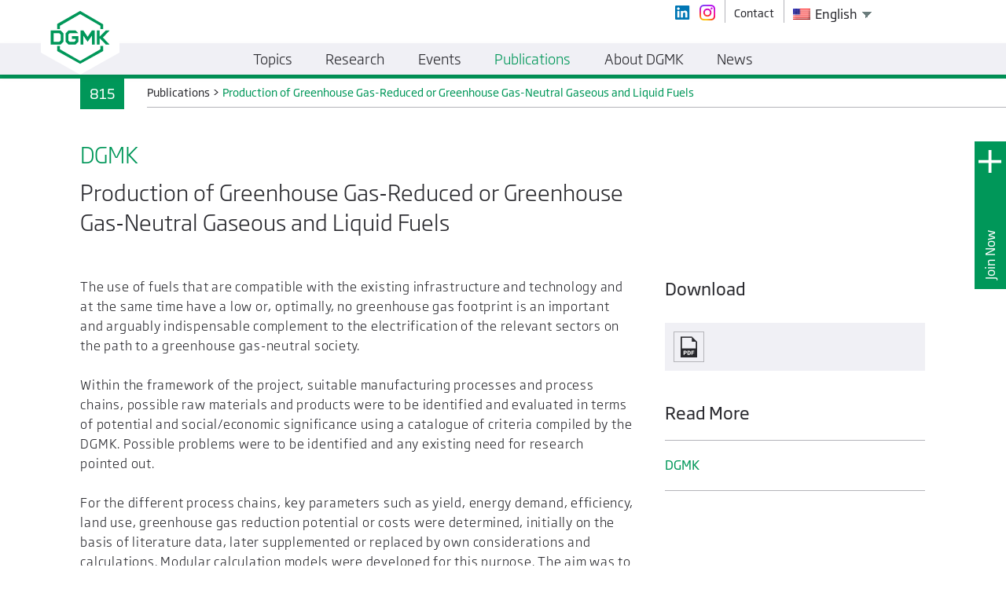

--- FILE ---
content_type: text/html; charset=UTF-8
request_url: https://dgmk.de/en/publications/production-of-greenhouse-gas-reduced-or-greenhouse-gas-neutral-gas-permeable-and-fluid-energy-carriers-and-fuels/
body_size: 19839
content:
<!doctype html>
<html lang="en-US">
  <head>
    <meta charset="utf-8">
    <meta http-equiv="x-ua-compatible" content="ie=edge">
    <meta name="viewport" content="width=device-width, initial-scale=1">

    <link rel="apple-touch-icon" sizes="180x180" href="https://dgmk.de/app/themes/dgmk/dist/images/favicon/apple-touch-icon.png">
    <link rel="icon" type="image/png" sizes="32x32" href="https://dgmk.de/app/themes/dgmk/dist/images/favicon/favicon-32x32.png">
    <link rel="icon" type="image/png" sizes="16x16" href="https://dgmk.de/app/themes/dgmk/dist/images/favicon/favicon-16x16.png">
    <link rel="manifest" href="https://dgmk.de/app/themes/dgmk/dist/images/favicon/site.webmanifest">
    <link rel="mask-icon" href="https://dgmk.de/app/themes/dgmk/dist/images/favicon/safari-pinned-tab.svg" color="#009658">
    <meta name="msapplication-TileColor" content="#009658">
    <meta name="theme-color" content="#009658">

    <meta name='robots' content='noindex, nofollow' />
	<style>img:is([sizes="auto" i], [sizes^="auto," i]) { contain-intrinsic-size: 3000px 1500px }</style>
	
	<!-- This site is optimized with the Yoast SEO plugin v26.2 - https://yoast.com/wordpress/plugins/seo/ -->
	<title>Production of greenhouse gas-reduced or greenhouse gas-neutral gaseous and liquid energy sources and fuels - DGMK e.V.</title>
	<meta property="og:locale" content="en_US" />
	<meta property="og:type" content="article" />
	<meta property="og:title" content="Production of greenhouse gas-reduced or greenhouse gas-neutral gaseous and liquid energy sources and fuels - DGMK e.V." />
	<meta property="og:url" content="https://dgmk.de/en/publications/production-of-greenhouse-gas-reduced-or-greenhouse-gas-neutral-gas-permeable-and-fluid-energy-carriers-and-fuels/" />
	<meta property="og:site_name" content="DGMK e.V." />
	<meta property="article:modified_time" content="2024-01-05T13:59:44+00:00" />
	<meta name="twitter:card" content="summary_large_image" />
	<meta name="twitter:label1" content="Est. reading time" />
	<meta name="twitter:data1" content="1 minute" />
	<script type="application/ld+json" class="yoast-schema-graph">{"@context":"https://schema.org","@graph":[{"@type":"WebPage","@id":"https://dgmk.de/publikationen/herstellung-treibhausgasreduzierter-bzw-treibhausgasneutraler-gasfoermiger-und-fluessiger-energietraeger-und-brennstoffe/","url":"https://dgmk.de/publikationen/herstellung-treibhausgasreduzierter-bzw-treibhausgasneutraler-gasfoermiger-und-fluessiger-energietraeger-und-brennstoffe/","name":"Herstellung treibhausgasreduzierter bzw. treibhausgasneutraler gasförmiger und flüssiger Energieträger und Brennstoffe - DGMK e.V.","isPartOf":{"@id":"https://dgmk.de/#website"},"datePublished":"2021-08-11T06:37:33+00:00","dateModified":"2024-01-05T13:59:44+00:00","breadcrumb":{"@id":"https://dgmk.de/publikationen/herstellung-treibhausgasreduzierter-bzw-treibhausgasneutraler-gasfoermiger-und-fluessiger-energietraeger-und-brennstoffe/#breadcrumb"},"inLanguage":"en-US","potentialAction":[{"@type":"ReadAction","target":["https://dgmk.de/publikationen/herstellung-treibhausgasreduzierter-bzw-treibhausgasneutraler-gasfoermiger-und-fluessiger-energietraeger-und-brennstoffe/"]}]},{"@type":"BreadcrumbList","@id":"https://dgmk.de/publikationen/herstellung-treibhausgasreduzierter-bzw-treibhausgasneutraler-gasfoermiger-und-fluessiger-energietraeger-und-brennstoffe/#breadcrumb","itemListElement":[{"@type":"ListItem","position":1,"name":"Home","item":"https://dgmk.de/"},{"@type":"ListItem","position":2,"name":"Publications","item":"https://dgmk.de/en/publications/"},{"@type":"ListItem","position":3,"name":"Herstellung treibhausgasreduzierter bzw. treibhausgasneutraler gasförmiger und flüssiger Energieträger und Brennstoffe"}]},{"@type":"WebSite","@id":"https://dgmk.de/#website","url":"https://dgmk.de/","name":"DGMK e.V.","description":"Deutsche Wissenschaftliche Gesellschaft für nachhaltige Energieträger, Mobilität und Kohlenstoffkreisläufe e.V.","potentialAction":[{"@type":"SearchAction","target":{"@type":"EntryPoint","urlTemplate":"https://dgmk.de/?s={search_term_string}"},"query-input":{"@type":"PropertyValueSpecification","valueRequired":true,"valueName":"search_term_string"}}],"inLanguage":"en-US"}]}</script>
	<!-- / Yoast SEO plugin. -->


<script type="text/javascript">
/* <![CDATA[ */
window._wpemojiSettings = {"baseUrl":"https:\/\/s.w.org\/images\/core\/emoji\/16.0.1\/72x72\/","ext":".png","svgUrl":"https:\/\/s.w.org\/images\/core\/emoji\/16.0.1\/svg\/","svgExt":".svg","source":{"wpemoji":"https:\/\/dgmk.de\/wp\/wp-includes\/js\/wp-emoji.js?ver=6.8.3","twemoji":"https:\/\/dgmk.de\/wp\/wp-includes\/js\/twemoji.js?ver=6.8.3"}};
/**
 * @output wp-includes/js/wp-emoji-loader.js
 */

/**
 * Emoji Settings as exported in PHP via _print_emoji_detection_script().
 * @typedef WPEmojiSettings
 * @type {object}
 * @property {?object} source
 * @property {?string} source.concatemoji
 * @property {?string} source.twemoji
 * @property {?string} source.wpemoji
 * @property {?boolean} DOMReady
 * @property {?Function} readyCallback
 */

/**
 * Support tests.
 * @typedef SupportTests
 * @type {object}
 * @property {?boolean} flag
 * @property {?boolean} emoji
 */

/**
 * IIFE to detect emoji support and load Twemoji if needed.
 *
 * @param {Window} window
 * @param {Document} document
 * @param {WPEmojiSettings} settings
 */
( function wpEmojiLoader( window, document, settings ) {
	if ( typeof Promise === 'undefined' ) {
		return;
	}

	var sessionStorageKey = 'wpEmojiSettingsSupports';
	var tests = [ 'flag', 'emoji' ];

	/**
	 * Checks whether the browser supports offloading to a Worker.
	 *
	 * @since 6.3.0
	 *
	 * @private
	 *
	 * @returns {boolean}
	 */
	function supportsWorkerOffloading() {
		return (
			typeof Worker !== 'undefined' &&
			typeof OffscreenCanvas !== 'undefined' &&
			typeof URL !== 'undefined' &&
			URL.createObjectURL &&
			typeof Blob !== 'undefined'
		);
	}

	/**
	 * @typedef SessionSupportTests
	 * @type {object}
	 * @property {number} timestamp
	 * @property {SupportTests} supportTests
	 */

	/**
	 * Get support tests from session.
	 *
	 * @since 6.3.0
	 *
	 * @private
	 *
	 * @returns {?SupportTests} Support tests, or null if not set or older than 1 week.
	 */
	function getSessionSupportTests() {
		try {
			/** @type {SessionSupportTests} */
			var item = JSON.parse(
				sessionStorage.getItem( sessionStorageKey )
			);
			if (
				typeof item === 'object' &&
				typeof item.timestamp === 'number' &&
				new Date().valueOf() < item.timestamp + 604800 && // Note: Number is a week in seconds.
				typeof item.supportTests === 'object'
			) {
				return item.supportTests;
			}
		} catch ( e ) {}
		return null;
	}

	/**
	 * Persist the supports in session storage.
	 *
	 * @since 6.3.0
	 *
	 * @private
	 *
	 * @param {SupportTests} supportTests Support tests.
	 */
	function setSessionSupportTests( supportTests ) {
		try {
			/** @type {SessionSupportTests} */
			var item = {
				supportTests: supportTests,
				timestamp: new Date().valueOf()
			};

			sessionStorage.setItem(
				sessionStorageKey,
				JSON.stringify( item )
			);
		} catch ( e ) {}
	}

	/**
	 * Checks if two sets of Emoji characters render the same visually.
	 *
	 * This is used to determine if the browser is rendering an emoji with multiple data points
	 * correctly. set1 is the emoji in the correct form, using a zero-width joiner. set2 is the emoji
	 * in the incorrect form, using a zero-width space. If the two sets render the same, then the browser
	 * does not support the emoji correctly.
	 *
	 * This function may be serialized to run in a Worker. Therefore, it cannot refer to variables from the containing
	 * scope. Everything must be passed by parameters.
	 *
	 * @since 4.9.0
	 *
	 * @private
	 *
	 * @param {CanvasRenderingContext2D} context 2D Context.
	 * @param {string} set1 Set of Emoji to test.
	 * @param {string} set2 Set of Emoji to test.
	 *
	 * @return {boolean} True if the two sets render the same.
	 */
	function emojiSetsRenderIdentically( context, set1, set2 ) {
		// Cleanup from previous test.
		context.clearRect( 0, 0, context.canvas.width, context.canvas.height );
		context.fillText( set1, 0, 0 );
		var rendered1 = new Uint32Array(
			context.getImageData(
				0,
				0,
				context.canvas.width,
				context.canvas.height
			).data
		);

		// Cleanup from previous test.
		context.clearRect( 0, 0, context.canvas.width, context.canvas.height );
		context.fillText( set2, 0, 0 );
		var rendered2 = new Uint32Array(
			context.getImageData(
				0,
				0,
				context.canvas.width,
				context.canvas.height
			).data
		);

		return rendered1.every( function ( rendered2Data, index ) {
			return rendered2Data === rendered2[ index ];
		} );
	}

	/**
	 * Checks if the center point of a single emoji is empty.
	 *
	 * This is used to determine if the browser is rendering an emoji with a single data point
	 * correctly. The center point of an incorrectly rendered emoji will be empty. A correctly
	 * rendered emoji will have a non-zero value at the center point.
	 *
	 * This function may be serialized to run in a Worker. Therefore, it cannot refer to variables from the containing
	 * scope. Everything must be passed by parameters.
	 *
	 * @since 6.8.2
	 *
	 * @private
	 *
	 * @param {CanvasRenderingContext2D} context 2D Context.
	 * @param {string} emoji Emoji to test.
	 *
	 * @return {boolean} True if the center point is empty.
	 */
	function emojiRendersEmptyCenterPoint( context, emoji ) {
		// Cleanup from previous test.
		context.clearRect( 0, 0, context.canvas.width, context.canvas.height );
		context.fillText( emoji, 0, 0 );

		// Test if the center point (16, 16) is empty (0,0,0,0).
		var centerPoint = context.getImageData(16, 16, 1, 1);
		for ( var i = 0; i < centerPoint.data.length; i++ ) {
			if ( centerPoint.data[ i ] !== 0 ) {
				// Stop checking the moment it's known not to be empty.
				return false;
			}
		}

		return true;
	}

	/**
	 * Determines if the browser properly renders Emoji that Twemoji can supplement.
	 *
	 * This function may be serialized to run in a Worker. Therefore, it cannot refer to variables from the containing
	 * scope. Everything must be passed by parameters.
	 *
	 * @since 4.2.0
	 *
	 * @private
	 *
	 * @param {CanvasRenderingContext2D} context 2D Context.
	 * @param {string} type Whether to test for support of "flag" or "emoji".
	 * @param {Function} emojiSetsRenderIdentically Reference to emojiSetsRenderIdentically function, needed due to minification.
	 * @param {Function} emojiRendersEmptyCenterPoint Reference to emojiRendersEmptyCenterPoint function, needed due to minification.
	 *
	 * @return {boolean} True if the browser can render emoji, false if it cannot.
	 */
	function browserSupportsEmoji( context, type, emojiSetsRenderIdentically, emojiRendersEmptyCenterPoint ) {
		var isIdentical;

		switch ( type ) {
			case 'flag':
				/*
				 * Test for Transgender flag compatibility. Added in Unicode 13.
				 *
				 * To test for support, we try to render it, and compare the rendering to how it would look if
				 * the browser doesn't render it correctly (white flag emoji + transgender symbol).
				 */
				isIdentical = emojiSetsRenderIdentically(
					context,
					'\uD83C\uDFF3\uFE0F\u200D\u26A7\uFE0F', // as a zero-width joiner sequence
					'\uD83C\uDFF3\uFE0F\u200B\u26A7\uFE0F' // separated by a zero-width space
				);

				if ( isIdentical ) {
					return false;
				}

				/*
				 * Test for Sark flag compatibility. This is the least supported of the letter locale flags,
				 * so gives us an easy test for full support.
				 *
				 * To test for support, we try to render it, and compare the rendering to how it would look if
				 * the browser doesn't render it correctly ([C] + [Q]).
				 */
				isIdentical = emojiSetsRenderIdentically(
					context,
					'\uD83C\uDDE8\uD83C\uDDF6', // as the sequence of two code points
					'\uD83C\uDDE8\u200B\uD83C\uDDF6' // as the two code points separated by a zero-width space
				);

				if ( isIdentical ) {
					return false;
				}

				/*
				 * Test for English flag compatibility. England is a country in the United Kingdom, it
				 * does not have a two letter locale code but rather a five letter sub-division code.
				 *
				 * To test for support, we try to render it, and compare the rendering to how it would look if
				 * the browser doesn't render it correctly (black flag emoji + [G] + [B] + [E] + [N] + [G]).
				 */
				isIdentical = emojiSetsRenderIdentically(
					context,
					// as the flag sequence
					'\uD83C\uDFF4\uDB40\uDC67\uDB40\uDC62\uDB40\uDC65\uDB40\uDC6E\uDB40\uDC67\uDB40\uDC7F',
					// with each code point separated by a zero-width space
					'\uD83C\uDFF4\u200B\uDB40\uDC67\u200B\uDB40\uDC62\u200B\uDB40\uDC65\u200B\uDB40\uDC6E\u200B\uDB40\uDC67\u200B\uDB40\uDC7F'
				);

				return ! isIdentical;
			case 'emoji':
				/*
				 * Does Emoji 16.0 cause the browser to go splat?
				 *
				 * To test for Emoji 16.0 support, try to render a new emoji: Splatter.
				 *
				 * The splatter emoji is a single code point emoji. Testing for browser support
				 * required testing the center point of the emoji to see if it is empty.
				 *
				 * 0xD83E 0xDEDF (\uD83E\uDEDF) == 🫟 Splatter.
				 *
				 * When updating this test, please ensure that the emoji is either a single code point
				 * or switch to using the emojiSetsRenderIdentically function and testing with a zero-width
				 * joiner vs a zero-width space.
				 */
				var notSupported = emojiRendersEmptyCenterPoint( context, '\uD83E\uDEDF' );
				return ! notSupported;
		}

		return false;
	}

	/**
	 * Checks emoji support tests.
	 *
	 * This function may be serialized to run in a Worker. Therefore, it cannot refer to variables from the containing
	 * scope. Everything must be passed by parameters.
	 *
	 * @since 6.3.0
	 *
	 * @private
	 *
	 * @param {string[]} tests Tests.
	 * @param {Function} browserSupportsEmoji Reference to browserSupportsEmoji function, needed due to minification.
	 * @param {Function} emojiSetsRenderIdentically Reference to emojiSetsRenderIdentically function, needed due to minification.
	 * @param {Function} emojiRendersEmptyCenterPoint Reference to emojiRendersEmptyCenterPoint function, needed due to minification.
	 *
	 * @return {SupportTests} Support tests.
	 */
	function testEmojiSupports( tests, browserSupportsEmoji, emojiSetsRenderIdentically, emojiRendersEmptyCenterPoint ) {
		var canvas;
		if (
			typeof WorkerGlobalScope !== 'undefined' &&
			self instanceof WorkerGlobalScope
		) {
			canvas = new OffscreenCanvas( 300, 150 ); // Dimensions are default for HTMLCanvasElement.
		} else {
			canvas = document.createElement( 'canvas' );
		}

		var context = canvas.getContext( '2d', { willReadFrequently: true } );

		/*
		 * Chrome on OS X added native emoji rendering in M41. Unfortunately,
		 * it doesn't work when the font is bolder than 500 weight. So, we
		 * check for bold rendering support to avoid invisible emoji in Chrome.
		 */
		context.textBaseline = 'top';
		context.font = '600 32px Arial';

		var supports = {};
		tests.forEach( function ( test ) {
			supports[ test ] = browserSupportsEmoji( context, test, emojiSetsRenderIdentically, emojiRendersEmptyCenterPoint );
		} );
		return supports;
	}

	/**
	 * Adds a script to the head of the document.
	 *
	 * @ignore
	 *
	 * @since 4.2.0
	 *
	 * @param {string} src The url where the script is located.
	 *
	 * @return {void}
	 */
	function addScript( src ) {
		var script = document.createElement( 'script' );
		script.src = src;
		script.defer = true;
		document.head.appendChild( script );
	}

	settings.supports = {
		everything: true,
		everythingExceptFlag: true
	};

	// Create a promise for DOMContentLoaded since the worker logic may finish after the event has fired.
	var domReadyPromise = new Promise( function ( resolve ) {
		document.addEventListener( 'DOMContentLoaded', resolve, {
			once: true
		} );
	} );

	// Obtain the emoji support from the browser, asynchronously when possible.
	new Promise( function ( resolve ) {
		var supportTests = getSessionSupportTests();
		if ( supportTests ) {
			resolve( supportTests );
			return;
		}

		if ( supportsWorkerOffloading() ) {
			try {
				// Note that the functions are being passed as arguments due to minification.
				var workerScript =
					'postMessage(' +
					testEmojiSupports.toString() +
					'(' +
					[
						JSON.stringify( tests ),
						browserSupportsEmoji.toString(),
						emojiSetsRenderIdentically.toString(),
						emojiRendersEmptyCenterPoint.toString()
					].join( ',' ) +
					'));';
				var blob = new Blob( [ workerScript ], {
					type: 'text/javascript'
				} );
				var worker = new Worker( URL.createObjectURL( blob ), { name: 'wpTestEmojiSupports' } );
				worker.onmessage = function ( event ) {
					supportTests = event.data;
					setSessionSupportTests( supportTests );
					worker.terminate();
					resolve( supportTests );
				};
				return;
			} catch ( e ) {}
		}

		supportTests = testEmojiSupports( tests, browserSupportsEmoji, emojiSetsRenderIdentically, emojiRendersEmptyCenterPoint );
		setSessionSupportTests( supportTests );
		resolve( supportTests );
	} )
		// Once the browser emoji support has been obtained from the session, finalize the settings.
		.then( function ( supportTests ) {
			/*
			 * Tests the browser support for flag emojis and other emojis, and adjusts the
			 * support settings accordingly.
			 */
			for ( var test in supportTests ) {
				settings.supports[ test ] = supportTests[ test ];

				settings.supports.everything =
					settings.supports.everything && settings.supports[ test ];

				if ( 'flag' !== test ) {
					settings.supports.everythingExceptFlag =
						settings.supports.everythingExceptFlag &&
						settings.supports[ test ];
				}
			}

			settings.supports.everythingExceptFlag =
				settings.supports.everythingExceptFlag &&
				! settings.supports.flag;

			// Sets DOMReady to false and assigns a ready function to settings.
			settings.DOMReady = false;
			settings.readyCallback = function () {
				settings.DOMReady = true;
			};
		} )
		.then( function () {
			return domReadyPromise;
		} )
		.then( function () {
			// When the browser can not render everything we need to load a polyfill.
			if ( ! settings.supports.everything ) {
				settings.readyCallback();

				var src = settings.source || {};

				if ( src.concatemoji ) {
					addScript( src.concatemoji );
				} else if ( src.wpemoji && src.twemoji ) {
					addScript( src.twemoji );
					addScript( src.wpemoji );
				}
			}
		} );
} )( window, document, window._wpemojiSettings );

/* ]]> */
</script>
<style id='wp-emoji-styles-inline-css' type='text/css'>

	img.wp-smiley, img.emoji {
		display: inline !important;
		border: none !important;
		box-shadow: none !important;
		height: 1em !important;
		width: 1em !important;
		margin: 0 0.07em !important;
		vertical-align: -0.1em !important;
		background: none !important;
		padding: 0 !important;
	}
</style>
<link rel='stylesheet' id='wp-block-library-css' href='https://dgmk.de/wp/wp-includes/css/dist/block-library/style.css?ver=6.8.3' type='text/css' media='all' />
<style id='classic-theme-styles-inline-css' type='text/css'>
/**
 * These rules are needed for backwards compatibility.
 * They should match the button element rules in the base theme.json file.
 */
.wp-block-button__link {
	color: #ffffff;
	background-color: #32373c;
	border-radius: 9999px; /* 100% causes an oval, but any explicit but really high value retains the pill shape. */

	/* This needs a low specificity so it won't override the rules from the button element if defined in theme.json. */
	box-shadow: none;
	text-decoration: none;

	/* The extra 2px are added to size solids the same as the outline versions.*/
	padding: calc(0.667em + 2px) calc(1.333em + 2px);

	font-size: 1.125em;
}

.wp-block-file__button {
	background: #32373c;
	color: #ffffff;
	text-decoration: none;
}

</style>
<style id='global-styles-inline-css' type='text/css'>
:root{--wp--preset--aspect-ratio--square: 1;--wp--preset--aspect-ratio--4-3: 4/3;--wp--preset--aspect-ratio--3-4: 3/4;--wp--preset--aspect-ratio--3-2: 3/2;--wp--preset--aspect-ratio--2-3: 2/3;--wp--preset--aspect-ratio--16-9: 16/9;--wp--preset--aspect-ratio--9-16: 9/16;--wp--preset--color--black: #000000;--wp--preset--color--cyan-bluish-gray: #abb8c3;--wp--preset--color--white: #ffffff;--wp--preset--color--pale-pink: #f78da7;--wp--preset--color--vivid-red: #cf2e2e;--wp--preset--color--luminous-vivid-orange: #ff6900;--wp--preset--color--luminous-vivid-amber: #fcb900;--wp--preset--color--light-green-cyan: #7bdcb5;--wp--preset--color--vivid-green-cyan: #00d084;--wp--preset--color--pale-cyan-blue: #8ed1fc;--wp--preset--color--vivid-cyan-blue: #0693e3;--wp--preset--color--vivid-purple: #9b51e0;--wp--preset--gradient--vivid-cyan-blue-to-vivid-purple: linear-gradient(135deg,rgba(6,147,227,1) 0%,rgb(155,81,224) 100%);--wp--preset--gradient--light-green-cyan-to-vivid-green-cyan: linear-gradient(135deg,rgb(122,220,180) 0%,rgb(0,208,130) 100%);--wp--preset--gradient--luminous-vivid-amber-to-luminous-vivid-orange: linear-gradient(135deg,rgba(252,185,0,1) 0%,rgba(255,105,0,1) 100%);--wp--preset--gradient--luminous-vivid-orange-to-vivid-red: linear-gradient(135deg,rgba(255,105,0,1) 0%,rgb(207,46,46) 100%);--wp--preset--gradient--very-light-gray-to-cyan-bluish-gray: linear-gradient(135deg,rgb(238,238,238) 0%,rgb(169,184,195) 100%);--wp--preset--gradient--cool-to-warm-spectrum: linear-gradient(135deg,rgb(74,234,220) 0%,rgb(151,120,209) 20%,rgb(207,42,186) 40%,rgb(238,44,130) 60%,rgb(251,105,98) 80%,rgb(254,248,76) 100%);--wp--preset--gradient--blush-light-purple: linear-gradient(135deg,rgb(255,206,236) 0%,rgb(152,150,240) 100%);--wp--preset--gradient--blush-bordeaux: linear-gradient(135deg,rgb(254,205,165) 0%,rgb(254,45,45) 50%,rgb(107,0,62) 100%);--wp--preset--gradient--luminous-dusk: linear-gradient(135deg,rgb(255,203,112) 0%,rgb(199,81,192) 50%,rgb(65,88,208) 100%);--wp--preset--gradient--pale-ocean: linear-gradient(135deg,rgb(255,245,203) 0%,rgb(182,227,212) 50%,rgb(51,167,181) 100%);--wp--preset--gradient--electric-grass: linear-gradient(135deg,rgb(202,248,128) 0%,rgb(113,206,126) 100%);--wp--preset--gradient--midnight: linear-gradient(135deg,rgb(2,3,129) 0%,rgb(40,116,252) 100%);--wp--preset--font-size--small: 13px;--wp--preset--font-size--medium: 20px;--wp--preset--font-size--large: 36px;--wp--preset--font-size--x-large: 42px;--wp--preset--spacing--20: 0.44rem;--wp--preset--spacing--30: 0.67rem;--wp--preset--spacing--40: 1rem;--wp--preset--spacing--50: 1.5rem;--wp--preset--spacing--60: 2.25rem;--wp--preset--spacing--70: 3.38rem;--wp--preset--spacing--80: 5.06rem;--wp--preset--shadow--natural: 6px 6px 9px rgba(0, 0, 0, 0.2);--wp--preset--shadow--deep: 12px 12px 50px rgba(0, 0, 0, 0.4);--wp--preset--shadow--sharp: 6px 6px 0px rgba(0, 0, 0, 0.2);--wp--preset--shadow--outlined: 6px 6px 0px -3px rgba(255, 255, 255, 1), 6px 6px rgba(0, 0, 0, 1);--wp--preset--shadow--crisp: 6px 6px 0px rgba(0, 0, 0, 1);}:where(.is-layout-flex){gap: 0.5em;}:where(.is-layout-grid){gap: 0.5em;}body .is-layout-flex{display: flex;}.is-layout-flex{flex-wrap: wrap;align-items: center;}.is-layout-flex > :is(*, div){margin: 0;}body .is-layout-grid{display: grid;}.is-layout-grid > :is(*, div){margin: 0;}:where(.wp-block-columns.is-layout-flex){gap: 2em;}:where(.wp-block-columns.is-layout-grid){gap: 2em;}:where(.wp-block-post-template.is-layout-flex){gap: 1.25em;}:where(.wp-block-post-template.is-layout-grid){gap: 1.25em;}.has-black-color{color: var(--wp--preset--color--black) !important;}.has-cyan-bluish-gray-color{color: var(--wp--preset--color--cyan-bluish-gray) !important;}.has-white-color{color: var(--wp--preset--color--white) !important;}.has-pale-pink-color{color: var(--wp--preset--color--pale-pink) !important;}.has-vivid-red-color{color: var(--wp--preset--color--vivid-red) !important;}.has-luminous-vivid-orange-color{color: var(--wp--preset--color--luminous-vivid-orange) !important;}.has-luminous-vivid-amber-color{color: var(--wp--preset--color--luminous-vivid-amber) !important;}.has-light-green-cyan-color{color: var(--wp--preset--color--light-green-cyan) !important;}.has-vivid-green-cyan-color{color: var(--wp--preset--color--vivid-green-cyan) !important;}.has-pale-cyan-blue-color{color: var(--wp--preset--color--pale-cyan-blue) !important;}.has-vivid-cyan-blue-color{color: var(--wp--preset--color--vivid-cyan-blue) !important;}.has-vivid-purple-color{color: var(--wp--preset--color--vivid-purple) !important;}.has-black-background-color{background-color: var(--wp--preset--color--black) !important;}.has-cyan-bluish-gray-background-color{background-color: var(--wp--preset--color--cyan-bluish-gray) !important;}.has-white-background-color{background-color: var(--wp--preset--color--white) !important;}.has-pale-pink-background-color{background-color: var(--wp--preset--color--pale-pink) !important;}.has-vivid-red-background-color{background-color: var(--wp--preset--color--vivid-red) !important;}.has-luminous-vivid-orange-background-color{background-color: var(--wp--preset--color--luminous-vivid-orange) !important;}.has-luminous-vivid-amber-background-color{background-color: var(--wp--preset--color--luminous-vivid-amber) !important;}.has-light-green-cyan-background-color{background-color: var(--wp--preset--color--light-green-cyan) !important;}.has-vivid-green-cyan-background-color{background-color: var(--wp--preset--color--vivid-green-cyan) !important;}.has-pale-cyan-blue-background-color{background-color: var(--wp--preset--color--pale-cyan-blue) !important;}.has-vivid-cyan-blue-background-color{background-color: var(--wp--preset--color--vivid-cyan-blue) !important;}.has-vivid-purple-background-color{background-color: var(--wp--preset--color--vivid-purple) !important;}.has-black-border-color{border-color: var(--wp--preset--color--black) !important;}.has-cyan-bluish-gray-border-color{border-color: var(--wp--preset--color--cyan-bluish-gray) !important;}.has-white-border-color{border-color: var(--wp--preset--color--white) !important;}.has-pale-pink-border-color{border-color: var(--wp--preset--color--pale-pink) !important;}.has-vivid-red-border-color{border-color: var(--wp--preset--color--vivid-red) !important;}.has-luminous-vivid-orange-border-color{border-color: var(--wp--preset--color--luminous-vivid-orange) !important;}.has-luminous-vivid-amber-border-color{border-color: var(--wp--preset--color--luminous-vivid-amber) !important;}.has-light-green-cyan-border-color{border-color: var(--wp--preset--color--light-green-cyan) !important;}.has-vivid-green-cyan-border-color{border-color: var(--wp--preset--color--vivid-green-cyan) !important;}.has-pale-cyan-blue-border-color{border-color: var(--wp--preset--color--pale-cyan-blue) !important;}.has-vivid-cyan-blue-border-color{border-color: var(--wp--preset--color--vivid-cyan-blue) !important;}.has-vivid-purple-border-color{border-color: var(--wp--preset--color--vivid-purple) !important;}.has-vivid-cyan-blue-to-vivid-purple-gradient-background{background: var(--wp--preset--gradient--vivid-cyan-blue-to-vivid-purple) !important;}.has-light-green-cyan-to-vivid-green-cyan-gradient-background{background: var(--wp--preset--gradient--light-green-cyan-to-vivid-green-cyan) !important;}.has-luminous-vivid-amber-to-luminous-vivid-orange-gradient-background{background: var(--wp--preset--gradient--luminous-vivid-amber-to-luminous-vivid-orange) !important;}.has-luminous-vivid-orange-to-vivid-red-gradient-background{background: var(--wp--preset--gradient--luminous-vivid-orange-to-vivid-red) !important;}.has-very-light-gray-to-cyan-bluish-gray-gradient-background{background: var(--wp--preset--gradient--very-light-gray-to-cyan-bluish-gray) !important;}.has-cool-to-warm-spectrum-gradient-background{background: var(--wp--preset--gradient--cool-to-warm-spectrum) !important;}.has-blush-light-purple-gradient-background{background: var(--wp--preset--gradient--blush-light-purple) !important;}.has-blush-bordeaux-gradient-background{background: var(--wp--preset--gradient--blush-bordeaux) !important;}.has-luminous-dusk-gradient-background{background: var(--wp--preset--gradient--luminous-dusk) !important;}.has-pale-ocean-gradient-background{background: var(--wp--preset--gradient--pale-ocean) !important;}.has-electric-grass-gradient-background{background: var(--wp--preset--gradient--electric-grass) !important;}.has-midnight-gradient-background{background: var(--wp--preset--gradient--midnight) !important;}.has-small-font-size{font-size: var(--wp--preset--font-size--small) !important;}.has-medium-font-size{font-size: var(--wp--preset--font-size--medium) !important;}.has-large-font-size{font-size: var(--wp--preset--font-size--large) !important;}.has-x-large-font-size{font-size: var(--wp--preset--font-size--x-large) !important;}
:where(.wp-block-post-template.is-layout-flex){gap: 1.25em;}:where(.wp-block-post-template.is-layout-grid){gap: 1.25em;}
:where(.wp-block-columns.is-layout-flex){gap: 2em;}:where(.wp-block-columns.is-layout-grid){gap: 2em;}
:root :where(.wp-block-pullquote){font-size: 1.5em;line-height: 1.6;}
</style>
<link rel='stylesheet' id='nd-wp-notification-css' href='https://dgmk.de/app/plugins/nd-wp-notification/public/css/nd-wp-notification-public.css?ver=2.0.2' type='text/css' media='all' />
<link rel='stylesheet' id='trp-language-switcher-style-css' href='https://dgmk.de/app/plugins/translatepress-multilingual/assets/css/trp-language-switcher.css?ver=3.0.1' type='text/css' media='all' />
<link rel='stylesheet' id='borlabs-cookie-custom-css' href='https://dgmk.de/app/cache/borlabs-cookie/1/borlabs-cookie-1-en.css?ver=3.3.18.1-30' type='text/css' media='all' />
<link rel='stylesheet' id='js_composer_front-css' href='https://dgmk.de/app/plugins/js_composer/assets/css/js_composer.min.css?ver=8.7.2' type='text/css' media='all' />
<link rel='stylesheet' id='sage/css-css' href='https://dgmk.de/app/themes/dgmk/dist/styles/main.css' type='text/css' media='all' />
<script type="text/javascript" src="https://dgmk.de/wp/wp-includes/js/jquery/jquery.js?ver=3.7.1" id="jquery-core-js"></script>
<script type="text/javascript" src="https://dgmk.de/wp/wp-includes/js/jquery/jquery-migrate.js?ver=3.4.1" id="jquery-migrate-js"></script>
<script data-no-optimize="1" data-no-minify="1" data-cfasync="false" type="text/javascript" src="https://dgmk.de/app/cache/borlabs-cookie/1/borlabs-cookie-config-en.json.js?ver=3.3.18.1-30" id="borlabs-cookie-config-js"></script>
<script></script><link rel="https://api.w.org/" href="https://dgmk.de/en/wp-json/" /><link rel="EditURI" type="application/rsd+xml" title="RSD" href="https://dgmk.de/wp/xmlrpc.php?rsd" />
<meta name="generator" content="WordPress 6.8.3" />
<link rel='shortlink' href='https://dgmk.de/en/?p=11388' />
<link rel="alternate" title="oEmbed (JSON)" type="application/json+oembed" href="https://dgmk.de/en/wp-json/oembed/1.0/embed?url=https%3A%2F%2Fdgmk.de%2Fen%2Fpublications%2Fproduction-of-greenhouse-gas-reduced-or-greenhouse-gas-neutral-gas-permeable-and-fluid-energy-carriers-and-fuels%2F" />
<link rel="alternate" title="oEmbed (XML)" type="text/xml+oembed" href="https://dgmk.de/en/wp-json/oembed/1.0/embed?url=https%3A%2F%2Fdgmk.de%2Fen%2Fpublications%2Fproduction-of-greenhouse-gas-reduced-or-greenhouse-gas-neutral-gas-permeable-and-fluid-energy-carriers-and-fuels%2F&#038;format=xml" />
<link rel="alternate" hreflang="de-DE" href="https://dgmk.de/publikationen/herstellung-treibhausgasreduzierter-bzw-treibhausgasneutraler-gasfoermiger-und-fluessiger-energietraeger-und-brennstoffe/"/>
<link rel="alternate" hreflang="en-US" href="https://dgmk.de/en/publications/production-of-greenhouse-gas-reduced-or-greenhouse-gas-neutral-gas-permeable-and-fluid-energy-carriers-and-fuels/"/>
<link rel="alternate" hreflang="de" href="https://dgmk.de/publikationen/herstellung-treibhausgasreduzierter-bzw-treibhausgasneutraler-gasfoermiger-und-fluessiger-energietraeger-und-brennstoffe/"/>
<link rel="alternate" hreflang="en" href="https://dgmk.de/en/publications/production-of-greenhouse-gas-reduced-or-greenhouse-gas-neutral-gas-permeable-and-fluid-energy-carriers-and-fuels/"/>
<script>var php_to_js = {"detail_page_post_type":"publication","menu_item_to_activate":{"0":{"post_type":"article","class_name":"article_menu_to_activate_on_topic_detail"},"1":{"post_type":"project","class_name":"project_menu_to_activate_on_topic_detail"},"2":{"post_type":"publication","class_name":"publication_menu_to_activate_on_topic_detail"},"3":{"post_type":"event","class_name":"event_menu_to_activate_on_topic_detail"},"article":"article_menu_to_activate_on_topic_detail","project":"project_menu_to_activate_on_topic_detail","publication":"publication_menu_to_activate_on_topic_detail","event":"event_menu_to_activate_on_topic_detail"},"shopping_cart_vat_percentage":"7","translations":{"SELECT_TECHNICAL_COMMITTEE_WORK_GROUP_TOPIC_MODULE":"Select technical committee, working group, topic module","PURCHASE_FORM_ITEM_ID":"ID","PURCHASE_FORM_ITEM_NAME":"Name","PURCHASE_FORM_ITEM_REGULAR_PRICE":"Regular price","PURCHASE_FORM_ITEM_DISCOUNTED_PRICE":"Discounted price","PURCHASE_FORM_ITEM_INFO_NO_DISCOUNT":"This item is not discountable.","PURCHASE_FORM_ITEM_AMOUNT":"Amount","PURCHASE_FORM_ITEM_SUM":"Item Sum","PURCHASE_FORM_CUSTOMER_IS_MEMBER":"Customer is DGMK Member and wants to receive a discount.","PURCHASE_FORM_OVERALL_PRICE_INFO":"Overall net price in shopping cart is","PURCHASE_FORM_VAT_INFO":"VAT in shopping cart is","PURCHASE_FORM_GROSS_PRICE_INFO":"Gross price in shopping cart is","SELECT_PUBLICATION_CATEGORY":"Select publication category","SELECT_EVENT_YEAR":"Select event year"}}</script><style type="text/css">.recentcomments a{display:inline !important;padding:0 !important;margin:0 !important;}</style><script data-borlabs-cookie-script-blocker-ignore>
if ('0' === '1' && ('0' === '1' || '1' === '1')) {
    window['gtag_enable_tcf_support'] = true;
}
window.dataLayer = window.dataLayer || [];
if (typeof gtag !== 'function') {
    function gtag() {
        dataLayer.push(arguments);
    }
}
gtag('set', 'developer_id.dYjRjMm', true);
if ('0' === '1' || '1' === '1') {
    if (window.BorlabsCookieGoogleConsentModeDefaultSet !== true) {
        let getCookieValue = function (name) {
            return document.cookie.match('(^|;)\\s*' + name + '\\s*=\\s*([^;]+)')?.pop() || '';
        };
        let cookieValue = getCookieValue('borlabs-cookie-gcs');
        let consentsFromCookie = {};
        if (cookieValue !== '') {
            consentsFromCookie = JSON.parse(decodeURIComponent(cookieValue));
        }
        let defaultValues = {
            'ad_storage': 'denied',
            'ad_user_data': 'denied',
            'ad_personalization': 'denied',
            'analytics_storage': 'denied',
            'functionality_storage': 'denied',
            'personalization_storage': 'denied',
            'security_storage': 'denied',
            'wait_for_update': 500,
        };
        gtag('consent', 'default', { ...defaultValues, ...consentsFromCookie });
    }
    window.BorlabsCookieGoogleConsentModeDefaultSet = true;
    let borlabsCookieConsentChangeHandler = function () {
        window.dataLayer = window.dataLayer || [];
        if (typeof gtag !== 'function') { function gtag(){dataLayer.push(arguments);} }

        let getCookieValue = function (name) {
            return document.cookie.match('(^|;)\\s*' + name + '\\s*=\\s*([^;]+)')?.pop() || '';
        };
        let cookieValue = getCookieValue('borlabs-cookie-gcs');
        let consentsFromCookie = {};
        if (cookieValue !== '') {
            consentsFromCookie = JSON.parse(decodeURIComponent(cookieValue));
        }

        consentsFromCookie.analytics_storage = BorlabsCookie.Consents.hasConsent('google-analytics') ? 'granted' : 'denied';

        BorlabsCookie.CookieLibrary.setCookie(
            'borlabs-cookie-gcs',
            JSON.stringify(consentsFromCookie),
            BorlabsCookie.Settings.automaticCookieDomainAndPath.value ? '' : BorlabsCookie.Settings.cookieDomain.value,
            BorlabsCookie.Settings.cookiePath.value,
            BorlabsCookie.Cookie.getPluginCookie().expires,
            BorlabsCookie.Settings.cookieSecure.value,
            BorlabsCookie.Settings.cookieSameSite.value
        );
    }
    document.addEventListener('borlabs-cookie-consent-saved', borlabsCookieConsentChangeHandler);
    document.addEventListener('borlabs-cookie-handle-unblock', borlabsCookieConsentChangeHandler);
}
if ('0' === '1') {
    gtag("js", new Date());
    gtag("config", "G-RW40X7XXQL", {"anonymize_ip": true});

    (function (w, d, s, i) {
        var f = d.getElementsByTagName(s)[0],
            j = d.createElement(s);
        j.async = true;
        j.src =
            "https://www.googletagmanager.com/gtag/js?id=" + i;
        f.parentNode.insertBefore(j, f);
    })(window, document, "script", "G-RW40X7XXQL");
}
</script><meta name="generator" content="Powered by WPBakery Page Builder - drag and drop page builder for WordPress."/>
<style type="text/css">.broken_link, a.broken_link {
	text-decoration: line-through;
}</style>		<style type="text/css" id="wp-custom-css">
			.gfield--type-honeypot {
	display: none;
}
.brlbs-cmpnt-cb-thumbnail {
    background-size: contain !important;
    width: 11.5rem !important;	
}
		</style>
		<noscript><style> .wpb_animate_when_almost_visible { opacity: 1; }</style></noscript></head>
  <body class="wp-singular publication-template-default single single-publication postid-11388 wp-theme-dgmk translatepress-en_US production-of-greenhouse-gas-reduced-or-greenhouse-gas-neutral-gas-permeable-and-fluid-energy-carriers-and-fuels wpb-js-composer js-comp-ver-8.7.2 vc_responsive">
    <div id='main_wrapper'><!-- Needed by mmenu -->

      <!--[if IE]>
        <div class="alert alert-warning">
          You are using an <strong>outdated</strong> browser. Please <a href="http://browsehappy.com/">upgrade your browser</a> to improve your experience.        </div>
      <![endif]-->
      
<nav class="navbar navbar-default fixed-top Fixed"><!-- Class "Fixed" is needed by mmenu -->
    <div class="nd-container-big" data-section="navbar-top">
        <div class="row">
            <div class="col-12">

                <!-- Brand and mobile menu toggle -->
                <a class="navbar-brand desktop" href="/en/">
                    <img class='svg' src='/app/themes/dgmk/dist/images/logo/DGMK-Logo-Main-Navigation.svg' alt='DGMK logo' />
                </a>

                <a class="navbar-brand mobile" href="/en/">
                    <img class='svg' src='/app/themes/dgmk/dist/images/logo/DGMK-Logo-green.svg' alt='DGMK logo' />
                </a>

                <!-- Hamburger button -->
                <button class="hamburger hamburger--spring" onclick='dgmk_nav_mobile.toggle();' type="button">
                    <span class="hamburger-box">
                        <span class="hamburger-inner"></span>
                    </span>
                </button>

                <!-- Menu Top Right -->
                <div data-section='menu_top_right'>

                    <ul>                        
                        <!-- Social Media  -->
                        <li class="header-social-media" data-section="linkedin_button"><a href="https://de.linkedin.com/company/dgmk-e-v" target="_blank"></a></li><li class="header-social-media" data-section="instagram_button"><a href="https://www.instagram.com/p/Cr2hsR0KJlP/" target="_blank"></a></li>
                        <!-- WP Top right Navigation -->
                        <li><a href="https://dgmk.de/en/contact/" target="_self">Contact</a></li>                                          
                        <!-- Language switch -->
                        <li class="language_switcher"><div class="trp_language_switcher_shortcode">
<div class="trp-language-switcher trp-language-switcher-container" data-no-translation>
    <div class="trp-ls-shortcode-current-language">
        <a href="#" class="trp-ls-shortcode-disabled-language trp-ls-disabled-language" title="English" onclick="event.preventDefault()">
			<img class="trp-flag-image" src="https://dgmk.de/app/plugins/translatepress-multilingual/assets/images/flags/en_US.png" width="18" height="12" alt="en_US" title="English"> English		</a>
    </div>
    <div class="trp-ls-shortcode-language">
                <a href="#" class="trp-ls-shortcode-disabled-language trp-ls-disabled-language"  title="English" onclick="event.preventDefault()">
			<img class="trp-flag-image" src="https://dgmk.de/app/plugins/translatepress-multilingual/assets/images/flags/en_US.png" width="18" height="12" alt="en_US" title="English"> English		</a>
                    <a href="https://dgmk.de/publikationen/herstellung-treibhausgasreduzierter-bzw-treibhausgasneutraler-gasfoermiger-und-fluessiger-energietraeger-und-brennstoffe/" title="Deutsch">
            <img class="trp-flag-image" src="https://dgmk.de/app/plugins/translatepress-multilingual/assets/images/flags/de_DE.png" width="18" height="12" alt="de_DE" title="Deutsch"> Deutsch        </a>

        </div>
    <script type="application/javascript">
        // need to have the same with set from JS on both divs. Otherwise it can push stuff around in HTML
        var trp_ls_shortcodes = document.querySelectorAll('.trp_language_switcher_shortcode .trp-language-switcher');
        if ( trp_ls_shortcodes.length > 0) {
            // get the last language switcher added
            var trp_el = trp_ls_shortcodes[trp_ls_shortcodes.length - 1];

            var trp_shortcode_language_item = trp_el.querySelector( '.trp-ls-shortcode-language' )
            // set width
            var trp_ls_shortcode_width                                               = trp_shortcode_language_item.offsetWidth + 16;
            trp_shortcode_language_item.style.width                                  = trp_ls_shortcode_width + 'px';
            trp_el.querySelector( '.trp-ls-shortcode-current-language' ).style.width = trp_ls_shortcode_width + 'px';

            // We're putting this on display: none after we have its width.
            trp_shortcode_language_item.style.display = 'none';
        }
    </script>
</div>
</div></li>                    </ul>

                </div>

            </div>
        </div>
    </div>

    <div class="nd-container-big" data-section="navbar-bottom">
        <div class='row'>
            <div class='col-12'>
    
                <!-- Primary menu -->
                <div class="collapse navbar-collapse" id="desktop_nav">
                    <ul>
            <li class='menu-item menu-item-type-post_type menu-item-object-page menu-item-has-children menu-item-350' data-id='350' data-level='0' data-has-sub='true'>

                  
                <span>Topics</span>
            
        </li>
            <li class='project_menu_to_activate_on_topic_detail menu-item menu-item-type-post_type menu-item-object-page menu-item-has-children menu-item-360' data-id='360' data-level='0' data-has-sub='true'>

                  
                <span>Research</span>
            
        </li>
            <li class='event_menu_to_activate_on_topic_detail menu-item menu-item-type-post_type menu-item-object-page menu-item-366' data-id='366' data-level='0' >

                            <a href="https://dgmk.de/en/events/">Events</a>
            
        </li>
            <li class='publication_menu_to_activate_on_topic_detail menu-item menu-item-type-post_type menu-item-object-page menu-item-367' data-id='367' data-level='0' >

                            <a href="https://dgmk.de/en/publications/">Publications</a>
            
        </li>
            <li class='menu-item menu-item-type-post_type menu-item-object-page menu-item-has-children menu-item-368' data-id='368' data-level='0' data-has-sub='true'>

                  
                <span>About DGMK</span>
            
        </li>
            <li class='article_menu_to_activate_on_topic_detail menu-item menu-item-type-post_type menu-item-object-page menu-item-374' data-id='374' data-level='0' >

                            <a href="https://dgmk.de/en/news/">News</a>
            
        </li>
    </ul>

<div data-section='nav_overlay'>
            
              

            <div class='elements_wrapper' data-level='1' data-parent-id='350' data-style='topic_menu'>
                <div class='nd-container-big'>
                    <div class='row'>

                                                
                                                                                    
                                                                                                                                                                        
                                                                                                                                                                                                                                                                                                                                                                
                                                                                                                                                                                                                                                                                                                                                                
                                                                                                                                                                                                                                                                                                                                                                
                                                                                                                                                                                                                                                                                                                                                                
                                                                                                                                                                                                                                                                                                                                                                
                                                                                                                                                                                                                                                                                                                                                                
                                                                                                                                                                                                                                                                                                                                                                
                                                                                                                                                                                                                                                                                                                                                                
                                                                                                                                                                                                                                                
                                                        <div class='col-8' data-section='main_topics'>
                                <p class='h2' data-no-translation="" data-trp-gettext="">Topics</p>
                                <ul>
                                                                            <li class="" data-menuitem-id='19' data-topic='TOPIC_AUFSUCHUNG_UND_GEWINNUNG'>
                                            <div class='hexagon_wrapper'>
                                                <div class='hexagon topic-hexagon-color'></div>
                                            </div>
                                            <a class='h3' href="https://dgmk.de/en/topics/exploration-and-production-2/">Geo-Energy Systems and Subsurface Technologies</a>
                                        </li>
                                                                            <li class="" data-menuitem-id='21' data-topic='TOPIC_VERARBEITUNG_UND_ANWENDUNG'>
                                            <div class='hexagon_wrapper'>
                                                <div class='hexagon topic-hexagon-color'></div>
                                            </div>
                                            <a class='h3' href="https://dgmk.de/en/topics/processing-and-application/">Refining and Product Application</a>
                                        </li>
                                                                            <li class="" data-menuitem-id='161' data-topic='TOPIC_PETROCHEMIE'>
                                            <div class='hexagon_wrapper'>
                                                <div class='hexagon topic-hexagon-color'></div>
                                            </div>
                                            <a class='h3' href="https://dgmk.de/en/topics/petrochemistry/">Petrochemistry</a>
                                        </li>
                                                                            <li class="" data-menuitem-id='172' data-topic='TOPIC_KOHLEN_UND_BIOMASSEVEREDELUNG'>
                                            <div class='hexagon_wrapper'>
                                                <div class='hexagon topic-hexagon-color'></div>
                                            </div>
                                            <a class='h3' href="https://dgmk.de/en/topics/conversion-of-carbon-carriers/">Conversion of Carbon Carriers</a>
                                        </li>
                                                                            <li class="" data-menuitem-id='182' data-topic='TOPIC_NORMUNG'>
                                            <div class='hexagon_wrapper'>
                                                <div class='hexagon topic-hexagon-color'></div>
                                            </div>
                                            <a class='h3' href="https://dgmk.de/en/topics/standardization-fam/">Standardisation</a>
                                        </li>
                                                                            <li class="" data-menuitem-id='9741' data-topic='TOPIC_WOMENS_NETWORK'>
                                            <div class='hexagon_wrapper'>
                                                <div class='hexagon topic-hexagon-color'></div>
                                            </div>
                                            <a class='h3' href="https://dgmk.de/en/topics/she-drives-energy-network-of-women-in-energy-technology/">She Drives Energy - Network of Women in Energy Technology</a>
                                        </li>
                                                                    </ul>
                            </div>

                                                        <div class='col-4' data-section='minor_topics'>
                                <p class='h2' data-no-translation="" data-trp-gettext="">Further Topics</p>
                                <ul>
                                                                            <li class="" data-menuitem-id='2232'>
                                            <a class='h3' href="https://dgmk.de/en/topics/district-groups/">Regional Groups</a>
                                        </li>  
                                                                            <li class="" data-menuitem-id='181'>
                                            <a class='h3' href="https://dgmk.de/en/topics/world-oil-council/">WPC Energy</a>
                                        </li>  
                                                                            <li class="" data-menuitem-id='180'>
                                            <a class='h3' href="https://dgmk.de/en/topics/scc/">SCC</a>
                                        </li>  
                                                                    </ul>
                            </div>

                                                
                    </div>
                </div>
            </div>

                    
              

            <div class='elements_wrapper' data-level='1' data-parent-id='360' data-style='default'>
                <div class='nd-container-big'>
                    <div class='row'>

                                                            

                                                        <div class="col-3">
                                <p class="h2" data-field="submenu_header">Research</p>
                                <p class='lead'>The DGMK conducts application-oriented research in its departments and supports research institutions in raising research funds from industry and public funds.</p>
                            </div>                        

                                                        <div class='col-3'>
                                <ul>

                                                                        
                                                                                                                        <li class="menu-item menu-item-type-post_type menu-item-object-page menu-item-361" data-menuitem-id='361'>
                                                <a class='h3' href="https://dgmk.de/en/research/projects/">Projects</a>
                                            </li>

                                                                                                                                                                <li class="menu-item menu-item-type-post_type menu-item-object-page menu-item-362" data-menuitem-id='362'>
                                                <a class='h3' href="https://dgmk.de/en/research/research-funding/">Research Promotion</a>
                                            </li>

                                                                                                                                                                <li class="menu-item menu-item-type-post_type menu-item-object-page menu-item-364" data-menuitem-id='364'>
                                                <a class='h3' href="https://dgmk.de/en/research/honors-and-awards/">Honours and Prizes</a>
                                            </li>

                                                                                                                                                                                                                                                                                                                                                                                                                                            
                                </ul>
                            </div>

                                                        <div class='col-6' data-section='highlighted_menu_items'>
                                <div class='row'>
    
                                                                                                                <a class='highlight_menu_item col-6' data-topic='TOPIC_AUFSUCHUNG_UND_GEWINNUNG' data-menuitem-id='365' href='https://dgmk.de/en/research/projects/filter/exploration-and-extraction/'>
                                            
                                                                                        <div data-field='image_wrapper'>
                                                <div class="bg_image_set" data-size-on-screen="quarter" style="" ><div style="background-image: url(https://dgmk.de/app/uploads/2023/07/shutterstock_1282711933-480x320.jpg)" data-size="small"></div><div style="background-image: url(https://dgmk.de/app/uploads/2023/07/shutterstock_1282711933-720x480.jpg)" data-size="medium"></div><div style="background-image: url(https://dgmk.de/app/uploads/2023/07/shutterstock_1282711933-1162x775.jpg)" data-size="medium_large"></div><div style="background-image: url(https://dgmk.de/app/uploads/2023/07/shutterstock_1282711933-1620x1080.jpg)" data-size="large"></div><div style="background-image: url(https://dgmk.de/app/uploads/2023/07/shutterstock_1282711933-2430x1620.jpg)" data-size="very_large"></div><div style="background-image: url(https://dgmk.de/app/uploads/2023/07/shutterstock_1282711933-scaled.jpg)" data-size="very_very_large"></div></div>
                                                <div class='hexagon topic-hexagon-color'></div>
                                            </div>

                                                                                        <p class='h3'>Projects</p>

                                            <p class='text'>Geo-Energy-Systems and Subsurface Technologies</p>
                                        </a>
                                                                            <a class='highlight_menu_item col-6' data-topic='TOPIC_VERARBEITUNG_UND_ANWENDUNG' data-menuitem-id='1227' href='https://dgmk.de/en/research/projects/filter/processing-and-application/'>
                                            
                                                                                        <div data-field='image_wrapper'>
                                                <div class="bg_image_set" data-size-on-screen="quarter" style="" ><div style="background-image: url(https://dgmk.de/app/uploads/2018/05/dgmk-verarbeitung-und-anwendung-header-480x270.jpg)" data-size="small"></div><div style="background-image: url(https://dgmk.de/app/uploads/2018/05/dgmk-verarbeitung-und-anwendung-header-720x405.jpg)" data-size="medium"></div><div style="background-image: url(https://dgmk.de/app/uploads/2018/05/dgmk-verarbeitung-und-anwendung-header-1162x654.jpg)" data-size="medium_large"></div><div style="background-image: url(https://dgmk.de/app/uploads/2018/05/dgmk-verarbeitung-und-anwendung-header-1620x912.jpg)" data-size="large"></div><div style="background-image: url(https://dgmk.de/app/uploads/2018/05/dgmk-verarbeitung-und-anwendung-header-2430x1367.jpg)" data-size="very_large"></div><div style="background-image: url(https://dgmk.de/app/uploads/2018/05/dgmk-verarbeitung-und-anwendung-header.jpg)" data-size="very_very_large"></div></div>
                                                <div class='hexagon topic-hexagon-color'></div>
                                            </div>

                                                                                        <p class='h3'>Projects</p>

                                            <p class='text'>Refining and Product Application</p>
                                        </a>
                                    
                                </div>
                            </div>

                        
                    </div>
                </div>
            </div>

                    
                    
                    
              

            <div class='elements_wrapper' data-level='1' data-parent-id='368' data-style='default'>
                <div class='nd-container-big'>
                    <div class='row'>

                                                            

                                                        <div class="col-3">
                                <p class="h2" data-field="submenu_header">About DGMK</p>
                                <p class='lead'>We offer our members a lively network of experts who are actively engaged in the exchange of knowledge and experience, in research and development and in standardization in our fields of expertise.</p>
                            </div>                        

                                                        <div class='col-3'>
                                <ul>

                                                                        
                                                                                                                        <li class="menu-item menu-item-type-post_type menu-item-object-page menu-item-369" data-menuitem-id='369'>
                                                <a class='h3' href="https://dgmk.de/en/about-dgmk/profile/">Profile</a>
                                            </li>

                                                                                                                                                                <li class="menu-item menu-item-type-post_type menu-item-object-page menu-item-370" data-menuitem-id='370'>
                                                <a class='h3' href="https://dgmk.de/en/about-dgmk/organization/">Organisation</a>
                                            </li>

                                                                                                                                                                <li class="menu-item menu-item-type-post_type menu-item-object-page menu-item-371" data-menuitem-id='371'>
                                                <a class='h3' href="https://dgmk.de/en/about-dgmk/history-of-the-dgmk/">History of the DGMK</a>
                                            </li>

                                                                                                                                                                <li class="menu-item menu-item-type-post_type menu-item-object-page menu-item-372" data-menuitem-id='372'>
                                                <a class='h3' href="https://dgmk.de/en/about-dgmk/become-a-member/">Join Now</a>
                                            </li>

                                                                                                                                                                                                                                                                                                                                                                                                                                            
                                </ul>
                            </div>

                                                        <div class='col-6' data-section='highlighted_menu_items'>
                                <div class='row'>
    
                                                                                                                <a class='highlight_menu_item col-6' data-topic='none' data-menuitem-id='1877' href='https://dgmk.de/en/about-dgmk/become-a-member/'>
                                            
                                                                                        <div data-field='image_wrapper'>
                                                <div class="bg_image_set" data-size-on-screen="quarter" style="" ><div style="background-image: url(https://dgmk.de/app/uploads/2018/09/dgmk-mitglied-werden-480x267.jpg)" data-size="small"></div><div style="background-image: url(https://dgmk.de/app/uploads/2018/09/dgmk-mitglied-werden-720x400.jpg)" data-size="medium"></div><div style="background-image: url(https://dgmk.de/app/uploads/2018/09/dgmk-mitglied-werden-1162x646.jpg)" data-size="medium_large"></div><div style="background-image: url(https://dgmk.de/app/uploads/2018/09/dgmk-mitglied-werden-1620x901.jpg)" data-size="large"></div><div style="background-image: url(https://dgmk.de/app/uploads/2018/09/dgmk-mitglied-werden-2430x1351.jpg)" data-size="very_large"></div><div style="background-image: url(https://dgmk.de/app/uploads/2018/09/dgmk-mitglied-werden.jpg)" data-size="very_very_large"></div></div>
                                                <div class='hexagon topic-hexagon-color'></div>
                                            </div>

                                                                                        <p class='h3'>Join Now</p>

                                            <p class='text'>Join the DGMK today and benefit from your advantages as a member with immediate effect.</p>
                                        </a>
                                                                            <a class='highlight_menu_item col-6' data-topic='none' data-menuitem-id='381' href='https://dgmk.de/en/about-dgmk/history-of-the-dgmk/'>
                                            
                                                                                        <div data-field='image_wrapper'>
                                                <div class="bg_image_set" data-size-on-screen="quarter" style="" ><div style="background-image: url(https://dgmk.de/app/uploads/2018/09/geschichte-der-dgmk-oel-und-kohle-header-1-480x318.jpg)" data-size="small"></div><div style="background-image: url(https://dgmk.de/app/uploads/2018/09/geschichte-der-dgmk-oel-und-kohle-header-1-720x478.jpg)" data-size="medium"></div><div style="background-image: url(https://dgmk.de/app/uploads/2018/09/geschichte-der-dgmk-oel-und-kohle-header-1-1162x771.jpg)" data-size="medium_large"></div><div style="background-image: url(https://dgmk.de/app/uploads/2018/09/geschichte-der-dgmk-oel-und-kohle-header-1-1620x1074.jpg)" data-size="large"></div><div style="background-image: url(https://dgmk.de/app/uploads/2018/09/geschichte-der-dgmk-oel-und-kohle-header-1-2430x1612.jpg)" data-size="very_large"></div><div style="background-image: url(https://dgmk.de/app/uploads/2018/09/geschichte-der-dgmk-oel-und-kohle-header-1.jpg)" data-size="very_very_large"></div></div>
                                                <div class='hexagon topic-hexagon-color'></div>
                                            </div>

                                                                                        <p class='h3'>History of the DGMK</p>

                                            <p class='text'>The beginnings of the DGMK go back to the year 1933.</p>
                                        </a>
                                    
                                </div>
                            </div>

                        
                    </div>
                </div>
            </div>

                    
            </div>                </div>

            </div>
        </div>
    </div>
    
</nav>


<!-- Primary menu mobile -->
<nav id="mobile_nav" >
    

<ul>
                <li class='menu-item menu-item-type-post_type menu-item-object-page menu-item-has-children menu-item-350' data-menuitem-id='350' data-level='0'>

                      
                <span>Topics</span>
                <ul>
                        
            
                                           
            <li class="menu-item menu-item-type-post_type menu-item-object-topic menu-item-359 last_level" data-menuitem-id='359' data-level='1'>
                                    <a href="https://dgmk.de/en/topics/exploration-and-production-2/">Geo-Energy Systems and Underground Technologies</a>
                            </li>
                
            
                                           
            <li class="menu-item menu-item-type-post_type menu-item-object-topic menu-item-358 last_level" data-menuitem-id='358' data-level='1'>
                                    <a href="https://dgmk.de/en/topics/processing-and-application/">Refining and Product Application</a>
                            </li>
                
            
                                           
            <li class="menu-item menu-item-type-post_type menu-item-object-topic menu-item-357 last_level" data-menuitem-id='357' data-level='1'>
                                    <a href="https://dgmk.de/en/topics/petrochemistry/">Petrochemistry</a>
                            </li>
                
            
                                           
            <li class="menu-item menu-item-type-post_type menu-item-object-topic menu-item-356 last_level" data-menuitem-id='356' data-level='1'>
                                    <a href="https://dgmk.de/en/topics/conversion-of-carbon-carriers/">Conversion of Carbon Carriers</a>
                            </li>
                
            
                                           
            <li class="menu-item menu-item-type-post_type menu-item-object-topic menu-item-351 last_level" data-menuitem-id='351' data-level='1'>
                                    <a href="https://dgmk.de/en/topics/standardization-fam/">Standardisation</a>
                            </li>
                
            
                                           
            <li class="menu-item menu-item-type-post_type menu-item-object-topic menu-item-2246 last_level" data-menuitem-id='2246' data-level='1'>
                                    <a href="https://dgmk.de/en/topics/district-groups/">Regional Groups</a>
                            </li>
                
            
                                           
            <li class="menu-item menu-item-type-post_type menu-item-object-topic menu-item-352 last_level" data-menuitem-id='352' data-level='1'>
                                    <a href="https://dgmk.de/en/topics/world-oil-council/">WPC Energy</a>
                            </li>
                
            
                                           
            <li class="menu-item menu-item-type-post_type menu-item-object-topic menu-item-10469 last_level" data-menuitem-id='10469' data-level='1'>
                                    <a href="https://dgmk.de/en/topics/she-drives-energy-network-of-women-in-energy-technology/">She Drives Energy - Network of Women in Energy Technology</a>
                            </li>
                
            
                                           
            <li class="menu-item menu-item-type-post_type menu-item-object-topic menu-item-353 last_level" data-menuitem-id='353' data-level='1'>
                                    <a href="https://dgmk.de/en/topics/scc/">SCC</a>
                            </li>
                
    
    
                <li data-section='language_switch'>
            <span>
                
                <img class="trp-flag-image"
                    src="https://dgmk.de/app/plugins/translatepress-multilingual/assets/images/flags/en_US.png"
                    alt=""
                ><span data-no-translation="" data-trp-gettext="">Language</span>
            </span>

            <ul>
                                    <li class="trp-language-switcher-container menu-item menu-item-type-post_type menu-item-object-language_switcher menu-item-8425                                                            last_level"
                        data-menuitem-id="8425"
                        data-level="1"
                    >
                        <a href="https://dgmk.de/publikationen/herstellung-treibhausgasreduzierter-bzw-treibhausgasneutraler-gasfoermiger-und-fluessiger-energietraeger-und-brennstoffe/"><span data-no-translation><img class="trp-flag-image" src="https://dgmk.de/app/plugins/translatepress-multilingual/assets/images/flags/de_DE.png" width="18" height="12" alt="de_DE" title="Deutsch"><span class="trp-ls-language-name">Deutsch</span></span></a>
                    </li>
                                    <li class="trp-language-switcher-container menu-item menu-item-type-post_type menu-item-object-language_switcher current-language-menu-item menu-item-8809                                                            last_level"
                        data-menuitem-id="8809"
                        data-level="1"
                    >
                        <a href="https://dgmk.de/en/publications/production-of-greenhouse-gas-reduced-or-greenhouse-gas-neutral-gas-permeable-and-fluid-energy-carriers-and-fuels/"><span data-no-translation><img class="trp-flag-image" src="https://dgmk.de/app/plugins/translatepress-multilingual/assets/images/flags/en_US.png" width="18" height="12" alt="en_US" title="English"><span class="trp-ls-language-name">English</span></span></a>
                    </li>
                            </ul>
        </li>
    
		<li data-field='phone_number'> 
		<a href='tel:+49406390040' class=''>+49 40 639004 0</a>
	</li>

	    <li data-field="email_address"> 
    	<a href='/mail-redirect.php/?m=aW5mb0BkZ21rLmRl' class='mail_link'>info<span class='at'></span>dgmk.de</a>         
    </li>


    

                </ul>
            
        </li>
            <li class='project_menu_to_activate_on_topic_detail menu-item menu-item-type-post_type menu-item-object-page menu-item-has-children menu-item-360' data-menuitem-id='360' data-level='0'>

                      
                <span>Research</span>
                <ul>
                        
            
                                           
            <li class="menu-item menu-item-type-post_type menu-item-object-page menu-item-361 last_level" data-menuitem-id='361' data-level='1'>
                                    <a href="https://dgmk.de/en/research/projects/">Projects</a>
                            </li>
                
            
                                           
            <li class="menu-item menu-item-type-post_type menu-item-object-page menu-item-362 last_level" data-menuitem-id='362' data-level='1'>
                                    <a href="https://dgmk.de/en/research/research-funding/">Research Promotion</a>
                            </li>
                
            
                                           
            <li class="menu-item menu-item-type-post_type menu-item-object-page menu-item-364 last_level" data-menuitem-id='364' data-level='1'>
                                    <a href="https://dgmk.de/en/research/honors-and-awards/">Honours and Prizes</a>
                            </li>
                
            
                
            
                
    
    
                <li data-section='language_switch'>
            <span>
                
                <img class="trp-flag-image"
                    src="https://dgmk.de/app/plugins/translatepress-multilingual/assets/images/flags/en_US.png"
                    alt=""
                ><span data-no-translation="" data-trp-gettext="">Language</span>
            </span>

            <ul>
                                    <li class="trp-language-switcher-container menu-item menu-item-type-post_type menu-item-object-language_switcher menu-item-8425                                                            last_level"
                        data-menuitem-id="8425"
                        data-level="1"
                    >
                        <a href="https://dgmk.de/publikationen/herstellung-treibhausgasreduzierter-bzw-treibhausgasneutraler-gasfoermiger-und-fluessiger-energietraeger-und-brennstoffe/"><span data-no-translation><img class="trp-flag-image" src="https://dgmk.de/app/plugins/translatepress-multilingual/assets/images/flags/de_DE.png" width="18" height="12" alt="de_DE" title="Deutsch"><span class="trp-ls-language-name">Deutsch</span></span></a>
                    </li>
                                    <li class="trp-language-switcher-container menu-item menu-item-type-post_type menu-item-object-language_switcher current-language-menu-item menu-item-8809                                                            last_level"
                        data-menuitem-id="8809"
                        data-level="1"
                    >
                        <a href="https://dgmk.de/en/publications/production-of-greenhouse-gas-reduced-or-greenhouse-gas-neutral-gas-permeable-and-fluid-energy-carriers-and-fuels/"><span data-no-translation><img class="trp-flag-image" src="https://dgmk.de/app/plugins/translatepress-multilingual/assets/images/flags/en_US.png" width="18" height="12" alt="en_US" title="English"><span class="trp-ls-language-name">English</span></span></a>
                    </li>
                            </ul>
        </li>
    
		<li data-field='phone_number'> 
		<a href='tel:+49406390040' class=''>+49 40 639004 0</a>
	</li>

	    <li data-field="email_address"> 
    	<a href='/mail-redirect.php/?m=aW5mb0BkZ21rLmRl' class='mail_link'>info<span class='at'></span>dgmk.de</a>         
    </li>


    

                </ul>
            
        </li>
            <li class='event_menu_to_activate_on_topic_detail menu-item menu-item-type-post_type menu-item-object-page menu-item-366' data-menuitem-id='366' data-level='0'>

                            <a href="https://dgmk.de/en/events/">Events</a>
            
        </li>
            <li class='publication_menu_to_activate_on_topic_detail menu-item menu-item-type-post_type menu-item-object-page menu-item-367' data-menuitem-id='367' data-level='0'>

                            <a href="https://dgmk.de/en/publications/">Publications</a>
            
        </li>
            <li class='menu-item menu-item-type-post_type menu-item-object-page menu-item-has-children menu-item-368' data-menuitem-id='368' data-level='0'>

                      
                <span>About DGMK</span>
                <ul>
                        
            
                                           
            <li class="menu-item menu-item-type-post_type menu-item-object-page menu-item-369 last_level" data-menuitem-id='369' data-level='1'>
                                    <a href="https://dgmk.de/en/about-dgmk/profile/">Profile</a>
                            </li>
                
            
                                           
            <li class="menu-item menu-item-type-post_type menu-item-object-page menu-item-370 last_level" data-menuitem-id='370' data-level='1'>
                                    <a href="https://dgmk.de/en/about-dgmk/organization/">Organisation</a>
                            </li>
                
            
                                           
            <li class="menu-item menu-item-type-post_type menu-item-object-page menu-item-371 last_level" data-menuitem-id='371' data-level='1'>
                                    <a href="https://dgmk.de/en/about-dgmk/history-of-the-dgmk/">History of the DGMK</a>
                            </li>
                
            
                                           
            <li class="menu-item menu-item-type-post_type menu-item-object-page menu-item-372 last_level" data-menuitem-id='372' data-level='1'>
                                    <a href="https://dgmk.de/en/about-dgmk/become-a-member/">Join Now</a>
                            </li>
                
            
                
            
                
    
    
                <li data-section='language_switch'>
            <span>
                
                <img class="trp-flag-image"
                    src="https://dgmk.de/app/plugins/translatepress-multilingual/assets/images/flags/en_US.png"
                    alt=""
                ><span data-no-translation="" data-trp-gettext="">Language</span>
            </span>

            <ul>
                                    <li class="trp-language-switcher-container menu-item menu-item-type-post_type menu-item-object-language_switcher menu-item-8425                                                            last_level"
                        data-menuitem-id="8425"
                        data-level="1"
                    >
                        <a href="https://dgmk.de/publikationen/herstellung-treibhausgasreduzierter-bzw-treibhausgasneutraler-gasfoermiger-und-fluessiger-energietraeger-und-brennstoffe/"><span data-no-translation><img class="trp-flag-image" src="https://dgmk.de/app/plugins/translatepress-multilingual/assets/images/flags/de_DE.png" width="18" height="12" alt="de_DE" title="Deutsch"><span class="trp-ls-language-name">Deutsch</span></span></a>
                    </li>
                                    <li class="trp-language-switcher-container menu-item menu-item-type-post_type menu-item-object-language_switcher current-language-menu-item menu-item-8809                                                            last_level"
                        data-menuitem-id="8809"
                        data-level="1"
                    >
                        <a href="https://dgmk.de/en/publications/production-of-greenhouse-gas-reduced-or-greenhouse-gas-neutral-gas-permeable-and-fluid-energy-carriers-and-fuels/"><span data-no-translation><img class="trp-flag-image" src="https://dgmk.de/app/plugins/translatepress-multilingual/assets/images/flags/en_US.png" width="18" height="12" alt="en_US" title="English"><span class="trp-ls-language-name">English</span></span></a>
                    </li>
                            </ul>
        </li>
    
		<li data-field='phone_number'> 
		<a href='tel:+49406390040' class=''>+49 40 639004 0</a>
	</li>

	    <li data-field="email_address"> 
    	<a href='/mail-redirect.php/?m=aW5mb0BkZ21rLmRl' class='mail_link'>info<span class='at'></span>dgmk.de</a>         
    </li>


    

                </ul>
            
        </li>
            <li class='article_menu_to_activate_on_topic_detail menu-item menu-item-type-post_type menu-item-object-page menu-item-374' data-menuitem-id='374' data-level='0'>

                            <a href="https://dgmk.de/en/news/">News</a>
            
        </li>
    
                <li class='menu-item menu-item-type-post_type menu-item-object-page menu-item-349' data-menuitem-id='349' data-level='0'>

                            <a href="https://dgmk.de/en/contact/">Contact</a>
            
        </li>
    
        
                <li data-section='language_switch'>
            <span>
                
                <img class="trp-flag-image"
                    src="https://dgmk.de/app/plugins/translatepress-multilingual/assets/images/flags/en_US.png"
                    alt=""
                ><span data-no-translation="" data-trp-gettext="">Language</span>
            </span>

            <ul>
                                    <li class="trp-language-switcher-container menu-item menu-item-type-post_type menu-item-object-language_switcher menu-item-8425                                                            last_level"
                        data-menuitem-id="8425"
                        data-level="1"
                    >
                        <a href="https://dgmk.de/publikationen/herstellung-treibhausgasreduzierter-bzw-treibhausgasneutraler-gasfoermiger-und-fluessiger-energietraeger-und-brennstoffe/"><span data-no-translation><img class="trp-flag-image" src="https://dgmk.de/app/plugins/translatepress-multilingual/assets/images/flags/de_DE.png" width="18" height="12" alt="de_DE" title="Deutsch"><span class="trp-ls-language-name">Deutsch</span></span></a>
                    </li>
                                    <li class="trp-language-switcher-container menu-item menu-item-type-post_type menu-item-object-language_switcher current-language-menu-item menu-item-8809                                                            last_level"
                        data-menuitem-id="8809"
                        data-level="1"
                    >
                        <a href="https://dgmk.de/en/publications/production-of-greenhouse-gas-reduced-or-greenhouse-gas-neutral-gas-permeable-and-fluid-energy-carriers-and-fuels/"><span data-no-translation><img class="trp-flag-image" src="https://dgmk.de/app/plugins/translatepress-multilingual/assets/images/flags/en_US.png" width="18" height="12" alt="en_US" title="English"><span class="trp-ls-language-name">English</span></span></a>
                    </li>
                            </ul>
        </li>
    
		<li data-field='phone_number'> 
		<a href='tel:+49406390040' class=''>+49 40 639004 0</a>
	</li>

	    <li data-field="email_address"> 
    	<a href='/mail-redirect.php/?m=aW5mb0BkZ21rLmRl' class='mail_link'>info<span class='at'></span>dgmk.de</a>         
    </li>



</ul>          
</nav>


      <!-- Admin bar is moved to bottom -->
      <style media="screen" type="text/css">
          html { margin-top: 0px !important; }
          * html body { margin-top: 0px !important; }
      </style>

      <div class="wrap" role="document">
        <main class="main">
          
          <!-- Flash note -->
                          <div data-section="flash_note">
                  <a href="https://dgmk.de/en/about-dgmk/become-a-member/">
                    Join Now                  </a>
                </div>
          
          <!-- Publication cart -->
          <!-- Shopping cart items -->
    <div data-section="shopping_cart_items" class="d-none">
        <a href="https://dgmk.de/en/checkout/">
        (<span class="item_count">-</span>)
        </a>
    </div>

<!-- Shopping cart modal message -->
<div class="modal fade" id="shopping_cart_modal_message">
	<div class="modal-dialog">
		<div class="modal-content">
			<div class="modal-body">
				Publication was added to your cart			</div>

			<div class="modal-footer">
				<button type="button" data-dismiss="modal" data-no-translation="" data-trp-gettext="">Ok</button>
				<div class="wpb_content_element button_wrapper left">
				    <div class="button_element">
				    	<a href="https://dgmk.de/en/checkout/" class="button">
				    		Go to Shopping Cart				    	</a>
				    </div>
				</div>
			</div>
		</div>
	</div>
</div>
          <!-- Scroll to top button -->
          <a class="scroll_visible_button" id='scroll_up' href="#">
              <div class='icon'></div>
          </a>

          
            <!-- Default wrappers -->
            
<div data-section="publication_container" data-topic="TOPIC_DEFAULT">

    <div class="top_bar_wrapper topic-border-color">
        
                            <div class="topic-background-color" data-field="post_number">815</div>
        
                            <div class='breadcrumbs topic-border-color'>
        <div class="nd-container-big">
            <div class="row">
                <div class="col-12">
                    <div class="breadcrumbs_container"><!-- Breadcrumb NavXT 7.4.1 -->
<span property="itemListElement" typeof="ListItem"><a property="item" typeof="WebPage" title="Go to publications." href="https://dgmk.de/en/publications/" class="publication-root post post-publication"><span property="name">Publications</span></a><meta property="position" content="1"></span> &gt; <span property="itemListElement" typeof="ListItem"><span property="name">Production of Greenhouse Gas-Reduced or Greenhouse Gas-Neutral Gaseous and Liquid Fuels</span><meta property="position" content="2"></span></div>
                </div>
            </div>
        </div>
    </div>


    </div>
    

            

    
                            

                    
                    
                        
                    
                    
                    
                    
    
                    
    
        

        
        <div class='nd-container-big'><div data-vc-full-width="true" data-vc-full-width-temp="true" data-vc-full-width-init="false" class="vc_row wpb_row vc_row-fluid">
                    <div class="wpb_column vc_column_container vc_col-sm-8"><div class="vc_column-inner"><div class="wpb_wrapper">
                        <div class='wpb_content_element empty_space'>
	<div class='d-none d-md-block spacer_medium_big' style=''></div>
	<div class='d-block d-md-none spacer_medium_big' style=''></div>
</div>

                        <h2 class="topic-color h1">
                                    DGMK
                                
            </h2>

                        <h1>
                                    Production of Greenhouse Gas-Reduced or Greenhouse Gas-Neutral Gaseous and Liquid Fuels
                            </h1>
            
                        <div class='wpb_content_element empty_space'>
	<div class='d-none d-md-block spacer_medium_big' style=''></div>
	<div class='d-block d-md-none spacer_medium_big' style=''></div>
</div>

        </div></div></div>
    
        </div><div class="vc_row-full-width vc_clearfix"></div></div>
        <div class='nd-container-big'><div data-vc-full-width="true" data-vc-full-width-temp="true" data-vc-full-width-init="false" class="vc_row wpb_row vc_row-fluid">
                            <div class="wpb_column vc_column_container vc_col-sm-8"><div class="vc_column-inner"><div class="wpb_wrapper">

                                                    <p data-field="publication_summary">
                        The use of fuels that are compatible with the existing infrastructure and technology and at the same time have a low or, optimally, no greenhouse gas footprint is an important and arguably indispensable complement to the electrification of the relevant sectors on the path to a greenhouse gas-neutral society. <br />
<br />
Within the framework of the project, suitable manufacturing processes and process chains, possible raw materials and products were to be identified and evaluated in terms of potential and social/economic significance using a catalogue of criteria compiled by the DGMK. Possible problems were to be identified and any existing need for research pointed out. <br />
<br />
For the different process chains, key parameters such as yield, energy demand, efficiency, land use, greenhouse gas reduction potential or costs were determined, initially on the basis of literature data, later supplemented or replaced by own considerations and calculations. Modular calculation models were developed for this purpose. The aim was to choose the level of detail as fine as necessary and as coarse as possible and thus to enable a comparable procedure and approach for all process chains. <br />
<br />
The present study scientifically accompanies and supports the work of the DGMK Research Committee on Greenhouse Gas Reduction. 
                    </p>
                
                                                    <div class='nd-container-big'><div data-vc-full-width="true" data-vc-full-width-temp="true" data-vc-full-width-init="false" class="vc_row wpb_row vc_row-fluid"><div class="wpb_column vc_column_container vc_col-sm-12"><div class="vc_column-inner"><div class="wpb_wrapper">
	<div class="wpb_text_column wpb_content_element" >
		<div class="wpb_wrapper">
			<p><span class="fnt_weight_medium">The report</span> to the <span class="fnt_weight_medium">Project 815</span> is also in <span class="fnt_weight_medium">english version</span> download:</p>
<p><a href="https://dgmk.de/en/app/uploads/2022/08/DGMK_815_published_English-Version.pdf/">Production of Greenhouse Gas-reduced or Greenhouse Gas-neutral Gaseous and Liquid Fuels</a></p>

		</div>
	</div>
</div></div></div></div><div class="vc_row-full-width vc_clearfix"></div></div>
                
                                                    <div class="wpb_content_element data_table">

                                <div data-section="data_container"
                class="default_style"
            >
                <div data-field="headline">
                    Authors
                </div>
                
                <div data-field="text">
                    <div class=""
                    >
                        TU Bergakademie Freiberg, Institut für Energieverfahrenstechnik und Chemieingenieurwesen<br />
Dipl.-Ing. Andrej Awgustow<br />
Dr.-Ing. Thomas Kuchling<br />
Prof. Dr. rer.nat. habil. Sven Kureti
                    </div>

                    
                                    </div>

            </div>
                    <div data-section="data_container"
                class="default_style"
            >
                <div data-field="headline">
                    Copyright
                </div>
                
                <div data-field="text">
                    <div class=""
                    >
                        2021
                    </div>

                    
                                    </div>

            </div>
                    <div data-section="data_container"
                class="default_style"
            >
                <div data-field="headline">
                    Language
                </div>
                
                <div data-field="text">
                    <div class=""
                    >
                        German and English
                    </div>

                    
                                    </div>

            </div>
                    <div data-section="data_container"
                class="default_style"
            >
                <div data-field="headline">
                    eBook ISBN
                </div>
                
                <div data-field="text">
                    <div class=""
                    >
                        978-3-947716-29-6
                    </div>

                    
                                    </div>

            </div>
                    <div data-section="data_container"
                class="default_style"
            >
                <div data-field="headline">
                    Book Series ISSN
                </div>
                
                <div data-field="text">
                    <div class=""
                    >
                        0937-9762
                    </div>

                    
                                    </div>

            </div>
                    <div data-section="data_container"
                class="default_style"
            >
                <div data-field="headline">
                    Number of Pages
                </div>
                
                <div data-field="text">
                    <div class=""
                    >
                        112
                    </div>

                    
                                    </div>

            </div>
                    <div data-section="data_container"
                class="default_style"
            >
                <div data-field="headline">
                    Number of Pictures
                </div>
                
                <div data-field="text">
                    <div class=""
                    >
                        72
                    </div>

                    
                                    </div>

            </div>
                    <div data-section="data_container"
                class="default_style"
            >
                <div data-field="headline">
                    Number of Tables
                </div>
                
                <div data-field="text">
                    <div class=""
                    >
                        38
                    </div>

                    
                                    </div>

            </div>
            </div>
                
            </div></div></div>
        
                        <div class="wpb_column vc_column_container vc_col-sm-4"><div class="vc_column-inner"><div class="wpb_wrapper">
           
                            <div class="h2 mb-4" data-no-translation="" data-trp-gettext="">Download</div>
                        <div 
    class="wpb_content_element publication short no_info download" 
    data-topic="" 
    data-same-height-group="publication_element_" 
    data-same-height-group-always="true" 
    data-publication-name="Herstellung treibhausgasreduzierter bzw. treibhausgasneutraler gasförmiger und flüssiger Energieträger und Brennstoffe" 
    data-publication-number="815"
    data-publication-id="11388" 
    data-publication-price="0" 
    data-no-discount-for-dgmk-members=""
    data-disclaimer-required=""
    data-publication-language="Deutsch und Englisch"
>   
    
        
                <a href="https://dgmk.de/en/app/uploads/2021/08/DGMK_815_veroeffentlicht_web.pdf/" class="download publication_link icon" target="_blank"></a>           

                
    
</div>
              

                        <div data-section="read_more">
                <div class="h2 item" data-no-translation="" data-trp-gettext="">Read More</div>
                
                                
                                
                                
                                                    <a href="https://dgmk.de/en/topics/dgmk/" class='item'>DGMK</a>
                            </div>
        
        </div></div></div>
    
        </div><div class="vc_row-full-width vc_clearfix"></div></div>
    
</div>
                
        </main><!-- /.main -->
              </div><!-- /.wrap -->
      <footer>

    <div data-section="top_row" class='nd-container-big d-none d-md-block'>
        <div class='row'>
            <div class="col-12">
                <div data-section="footer_column">
                    <div class="menu-footer-menu-top-container"><ul id="menu-footer-menu-top" class="menu"><li id="menu-item-466" class="menu-item menu-item-type-post_type menu-item-object-page menu-item-has-children menu-item-466"><a href="https://dgmk.de/en/topics/">Topics</a>
<ul class="sub-menu">
	<li id="menu-item-478" class="menu-item menu-item-type-post_type menu-item-object-topic menu-item-478"><a href="https://dgmk.de/en/topics/exploration-and-production-2/">Geo-Energy Systems and Underground Technologies</a></li>
	<li id="menu-item-477" class="menu-item menu-item-type-post_type menu-item-object-topic menu-item-477"><a href="https://dgmk.de/en/topics/processing-and-application/">Refining and Product Application</a></li>
	<li id="menu-item-476" class="menu-item menu-item-type-post_type menu-item-object-topic menu-item-476"><a href="https://dgmk.de/en/topics/petrochemistry/">Petrochemistry</a></li>
	<li id="menu-item-475" class="menu-item menu-item-type-post_type menu-item-object-topic menu-item-475"><a href="https://dgmk.de/en/topics/conversion-of-carbon-carriers/">Conversion of Carbon Carriers</a></li>
	<li id="menu-item-471" class="menu-item menu-item-type-post_type menu-item-object-topic menu-item-471"><a href="https://dgmk.de/en/topics/standardization-fam/">Standardisation</a></li>
	<li id="menu-item-2334" class="menu-item menu-item-type-post_type menu-item-object-topic menu-item-2334"><a href="https://dgmk.de/en/topics/district-groups/">Regional Groups</a></li>
	<li id="menu-item-472" class="menu-item menu-item-type-post_type menu-item-object-topic menu-item-472"><a href="https://dgmk.de/en/topics/world-oil-council/">WPC Energy</a></li>
	<li id="menu-item-474" class="menu-item menu-item-type-post_type menu-item-object-topic menu-item-474"><a href="https://dgmk.de/en/?post_type=topic&#038;p=176">Greenhouse gas reduction</a></li>
	<li id="menu-item-473" class="menu-item menu-item-type-post_type menu-item-object-topic menu-item-473"><a href="https://dgmk.de/en/topics/scc/">SCC</a></li>
</ul>
</li>
<li id="menu-item-467" class="menu-item menu-item-type-post_type menu-item-object-page menu-item-has-children menu-item-467"><a href="https://dgmk.de/en/research/">Research</a>
<ul class="sub-menu">
	<li id="menu-item-484" class="menu-item menu-item-type-post_type menu-item-object-page menu-item-484"><a href="https://dgmk.de/en/research/projects/">All DGMK Projects</a></li>
	<li id="menu-item-485" class="menu-item menu-item-type-post_type menu-item-object-page menu-item-485"><a href="https://dgmk.de/en/research/research-funding/">Research Promotion</a></li>
	<li id="menu-item-487" class="menu-item menu-item-type-post_type menu-item-object-page menu-item-487"><a href="https://dgmk.de/en/research/honors-and-awards/">Honours and Prizes</a></li>
</ul>
</li>
<li id="menu-item-468" class="menu-item menu-item-type-post_type menu-item-object-page menu-item-468"><a href="https://dgmk.de/en/events/">Events</a></li>
<li id="menu-item-469" class="menu-item menu-item-type-post_type menu-item-object-page menu-item-469"><a href="https://dgmk.de/en/publications/">Publications</a></li>
<li id="menu-item-470" class="menu-item menu-item-type-post_type menu-item-object-page menu-item-has-children menu-item-470"><a href="https://dgmk.de/en/about-dgmk/">About DGMK</a>
<ul class="sub-menu">
	<li id="menu-item-479" class="menu-item menu-item-type-post_type menu-item-object-page menu-item-479"><a href="https://dgmk.de/en/about-dgmk/profile/">Profile of the DGMK</a></li>
	<li id="menu-item-480" class="menu-item menu-item-type-post_type menu-item-object-page menu-item-480"><a href="https://dgmk.de/en/about-dgmk/organization/">Organisation</a></li>
	<li id="menu-item-481" class="menu-item menu-item-type-post_type menu-item-object-page menu-item-481"><a href="https://dgmk.de/en/about-dgmk/history-of-the-dgmk/">History of the DGMK</a></li>
	<li id="menu-item-482" class="menu-item menu-item-type-post_type menu-item-object-page menu-item-482"><a href="https://dgmk.de/en/about-dgmk/become-a-member/">Join Now</a></li>
</ul>
</li>
</ul></div>
                </div>
            </div>
        </div>
    </div>

    <div data-section='bottom_row'>
        <p data-field='copyright'>
            &copy; 2026 DGMK Deutsche Wissenschaftliche Gesellschaft für nachhaltige Energieträger, Mobilität und Kohlenstoffkreisläufe e. V.
        </p>
        <div class="menu-footer-menu-bottom-container"><ul id="menu-footer-menu-bottom" class="menu"><li id="menu-item-455" class="menu-item menu-item-type-post_type menu-item-object-page menu-item-455"><a href="https://dgmk.de/en/contact/">Contact</a></li>
<li id="menu-item-454" class="menu-item menu-item-type-post_type menu-item-object-page menu-item-454"><a href="https://dgmk.de/en/imprint/">Imprint</a></li>
<li id="menu-item-453" class="menu-item menu-item-type-post_type menu-item-object-page menu-item-privacy-policy menu-item-453"><a rel="privacy-policy" href="https://dgmk.de/en/data-protection/">Data Protection</a></li>
</ul></div>
    </div>
  
</footer><template id="tp-language" data-tp-language="en_US"></template><script type="speculationrules">
{"prefetch":[{"source":"document","where":{"and":[{"href_matches":"\/en\/*"},{"not":{"href_matches":["\/wp\/wp-*.php","\/wp\/wp-admin\/*","\/app\/uploads\/*","\/app\/*","\/app\/plugins\/*","\/app\/themes\/dgmk\/*","\/en\/*\\?(.+)"]}},{"not":{"selector_matches":"a[rel~=\"nofollow\"]"}},{"not":{"selector_matches":".no-prefetch, .no-prefetch a"}}]},"eagerness":"conservative"}]}
</script>
<script type="module" src="https://dgmk.de/app/plugins/borlabs-cookie/assets/javascript/borlabs-cookie-prioritize.min.js?ver=3.3.18.1-30" id="borlabs-cookie-prioritize-js-module" data-cfasync="false" data-no-minify="1" data-no-optimize="1"></script>
<script type="module" src="https://dgmk.de/app/plugins/borlabs-cookie/assets/javascript/borlabs-cookie.min.js?ver=3.3.18.1" id="borlabs-cookie-core-js-module" data-cfasync="false" data-no-minify="1" data-no-optimize="1"></script>
<!--googleoff: all--><div data-nosnippet data-borlabs-cookie-consent-required='true' id='BorlabsCookieBox'></div><div id='BorlabsCookieWidget' class='brlbs-cmpnt-container'></div><!--googleon: all--><script type="text/html" id="wpb-modifications"> window.wpbCustomElement = 1; </script><style id='core-block-supports-inline-css' type='text/css'>
/**
 * Core styles: block-supports
 */

</style>
<script type="text/javascript" id="trp-dynamic-translator-js-extra">
/* <![CDATA[ */
var trp_data = {"trp_custom_ajax_url":"https:\/\/dgmk.de\/app\/plugins\/translatepress-multilingual\/includes\/trp-ajax.php","trp_wp_ajax_url":"https:\/\/dgmk.de\/wp\/wp-admin\/admin-ajax.php","trp_language_to_query":"en_US","trp_original_language":"de_DE","trp_current_language":"en_US","trp_skip_selectors":["[data-no-translation]","[data-no-dynamic-translation]","[data-trp-translate-id-innertext]","script","style","head","trp-span","translate-press",".navbar",".mm-menu","[data-action='cut_text_to_fit_height']","[data-trp-translate-id]","[data-trpgettextoriginal]","[data-trp-post-slug]"],"trp_base_selectors":["data-trp-translate-id","data-trpgettextoriginal","data-trp-post-slug"],"trp_attributes_selectors":{"text":{"accessor":"outertext","attribute":false},"block":{"accessor":"innertext","attribute":false},"image_src":{"selector":"img[src]","accessor":"src","attribute":true},"submit":{"selector":"input[type='submit'],input[type='button'], input[type='reset']","accessor":"value","attribute":true},"placeholder":{"selector":"input[placeholder],textarea[placeholder]","accessor":"placeholder","attribute":true},"title":{"selector":"[title]","accessor":"title","attribute":true},"a_href":{"selector":"a[href]","accessor":"href","attribute":true},"button":{"accessor":"outertext","attribute":false},"option":{"accessor":"innertext","attribute":false},"aria_label":{"selector":"[aria-label]","accessor":"aria-label","attribute":true},"video_src":{"selector":"video[src]","accessor":"src","attribute":true},"video_poster":{"selector":"video[poster]","accessor":"poster","attribute":true},"video_source_src":{"selector":"video source[src]","accessor":"src","attribute":true},"audio_src":{"selector":"audio[src]","accessor":"src","attribute":true},"audio_source_src":{"selector":"audio source[src]","accessor":"src","attribute":true},"picture_image_src":{"selector":"picture image[src]","accessor":"src","attribute":true},"picture_source_srcset":{"selector":"picture source[srcset]","accessor":"srcset","attribute":true},"image_alt":{"selector":"img[alt]","accessor":"alt","attribute":true},"meta_desc":{"selector":"meta[name=\"description\"],meta[property=\"og:title\"],meta[property=\"og:description\"],meta[property=\"og:site_name\"],meta[property=\"og:image:alt\"],meta[name=\"twitter:title\"],meta[name=\"twitter:description\"],meta[name=\"twitter:image:alt\"],meta[name=\"DC.Title\"],meta[name=\"DC.Description\"],meta[property=\"article:section\"],meta[property=\"article:tag\"]","accessor":"content","attribute":true},"page_title":{"selector":"title","accessor":"innertext","attribute":false},"meta_desc_img":{"selector":"meta[property=\"og:image\"],meta[property=\"og:image:secure_url\"],meta[name=\"twitter:image\"]","accessor":"content","attribute":true}},"trp_attributes_accessors":["outertext","innertext","src","value","placeholder","title","href","aria-label","poster","srcset","alt","content"],"gettranslationsnonceregular":"6af07fb0be","showdynamiccontentbeforetranslation":"","skip_strings_from_dynamic_translation":[],"skip_strings_from_dynamic_translation_for_substrings":{"href":["amazon-adsystem","googleads","g.doubleclick"]},"duplicate_detections_allowed":"100","trp_translate_numerals_opt":"no","trp_no_auto_translation_selectors":["[data-no-auto-translation]"]};
/* ]]> */
</script>
<script type="text/javascript" src="https://dgmk.de/app/plugins/translatepress-multilingual/assets/js/trp-translate-dom-changes.js?ver=3.0.1" id="trp-dynamic-translator-js"></script>
<script type="text/javascript" src="https://dgmk.de/app/themes/dgmk/dist/scripts/modernizr/modernizr.js" id="sage/modernizr-js"></script>
<script type="text/javascript" src="https://dgmk.de/app/themes/dgmk/dist/scripts/main.js" id="sage/js-js"></script>
<script type="text/javascript" src="https://dgmk.de/app/themes/dgmk/dist/scripts_vendor/img.srcset.js" id="sage/img-srcset-js"></script>
<script type="text/javascript" src="https://dgmk.de/app/plugins/js_composer/assets/js/dist/js_composer_front.min.js?ver=8.7.2" id="wpb_composer_front_js-js"></script>
<script></script><template id="brlbs-cmpnt-cb-template-gravity-forms-recaptcha">
 <div class="brlbs-cmpnt-container brlbs-cmpnt-content-blocker brlbs-cmpnt-with-individual-styles" data-borlabs-cookie-content-blocker-id="gravity-forms-recaptcha" data-borlabs-cookie-content=""><div class="brlbs-cmpnt-cb-preset-b brlbs-cmpnt-cb-recaptcha-gravity-forms"> <div class="brlbs-cmpnt-cb-thumbnail" style="background-image: url('https://dgmk.de/app/uploads/borlabs-cookie/1/bct-google-recaptcha-main.png')"></div> <div class="brlbs-cmpnt-cb-main"> <div class="brlbs-cmpnt-cb-content"> <p class="brlbs-cmpnt-cb-description">You need to load content from <strong>reCAPTCHA</strong> to submit the form. Please note that doing so will share data with third-party providers.</p> <a class="brlbs-cmpnt-cb-provider-toggle" href="#" data-borlabs-cookie-show-provider-information role="button">More Information</a> </div> <div class="brlbs-cmpnt-cb-buttons"> <a class="brlbs-cmpnt-cb-btn" href="#" data-borlabs-cookie-unblock role="button">Unblock content</a> <a class="brlbs-cmpnt-cb-btn" href="#" data-borlabs-cookie-accept-service role="button" style="display: inherit">Accept required service and unblock content</a> </div> </div> </div></div>
</template>
<script>
(function() {
    const template = document.querySelector("#brlbs-cmpnt-cb-template-gravity-forms-recaptcha");
    const divsToInsertBlocker = document.querySelectorAll('div.ginput_container.ginput_recaptcha');
    for (const div of divsToInsertBlocker) {
        const cb = template.content.cloneNode(true).querySelector('.brlbs-cmpnt-container');
        div.appendChild(cb);
    }
})()
</script>
      <!-- Load Linotype fonts -->
      <script type="text/javascript">
    var MTUserId='cced0617-4267-4948-85b3-df75df3361e8';
    var MTFontIds = new Array();

    MTFontIds.push("743200"); // Soho® Gothic W02 Light 
    MTFontIds.push("743206"); // Soho® Gothic W02 Medium 
    MTFontIds.push("743212"); // Soho® Gothic W02 Regular 
    (function() {
        var mtTracking = document.createElement('script');
        mtTracking.type='text/javascript';
        mtTracking.async='true';
        mtTracking.src='https://dgmk.de/app/themes/dgmk/private_fonts/linotype/mtiFontTrackingCode.js';

        (document.getElementsByTagName('head')[0]||document.getElementsByTagName('body')[0]).appendChild(mtTracking);
    })();
</script>

    </div>    
  </body>
</html>

--- FILE ---
content_type: image/svg+xml
request_url: https://dgmk.de/app/themes/dgmk/dist/images/logo/DGMK-Logo-green.svg
body_size: 290
content:
<svg id="Layer_1" data-name="Layer 1" xmlns="http://www.w3.org/2000/svg" width="663.987" height="595.994" viewBox="0 0 498 447"><defs><style>.cls-1{fill:#009759}</style></defs><title>DGMK-Logo-green</title><path class="cls-1" d="M54 153v-42L249 0l195 114v39h-24v-27L249 27 78 126v27M54 297v42l195 108 195-108v-42h-24v27l-171 99-171-99v-27m30-108v72l-24 24H0V165h84zm-24 60v-48l-12-12H24v72h48zm96-12v-24h54v48l-24 24h-60l-24-24v-72l24-24h60l24 24h-75l-9 9v54l9 9h42l9-9v-15m42 48V165h24l36 54 36-54h24v120h-24v-75l-36 51-36-51v75m114 0V165h24v51l52.5-51H498l-57 60 57 60h-31.5L414 231v54"/></svg>

--- FILE ---
content_type: image/svg+xml
request_url: https://dgmk.de/app/themes/dgmk/dist/images/misc/DGMK_download-pdf-square-black.svg
body_size: 382
content:
<svg xmlns="http://www.w3.org/2000/svg" width="44" height="44" viewBox="0 0 44 44"><defs><style>.cls-1{fill:#28282d}.cls-2{fill:none;stroke:#28282d;stroke-width:2px}.cls-3{fill:#fff}</style></defs><title>DGMK</title><g id="Icons"><path class="cls-1" d="M10 24.43h23.85v12.46H10z"/><path class="cls-2" d="M26.56 7.45H10.47v29.72h22.91v-22.9"/><path class="cls-3" d="M16.12 32h-.61v2.05h-1.45v-6C14.72 28 15.3 28 16 28c1.55 0 2.81.3 2.81 1.95V30c-.02 1.71-1.28 2-2.69 2zm1.21-2c0-.69-.42-.82-1.25-.82h-.57v1.73h.57c.84 0 1.25-.16 1.25-.84zm4.57 4.14c-.78 0-1.29 0-2.06-.08v-6c.76 0 1.24-.07 2.06-.07 2 0 2.9.85 2.9 2.74v.62c0 1.93-.8 2.79-2.9 2.79zm1.41-3.39c0-1.27-.39-1.6-1.4-1.6h-.61V33h.61c1 0 1.4-.37 1.4-1.64zm4.17-1.56v1.3h2.4v1h-2.4v2.53H26v-6h4.08v1.11z"/><path class="cls-1" d="M34.37 14.27h-7.8V6.45l7.81 7.81-.01.01z"/></g></svg>